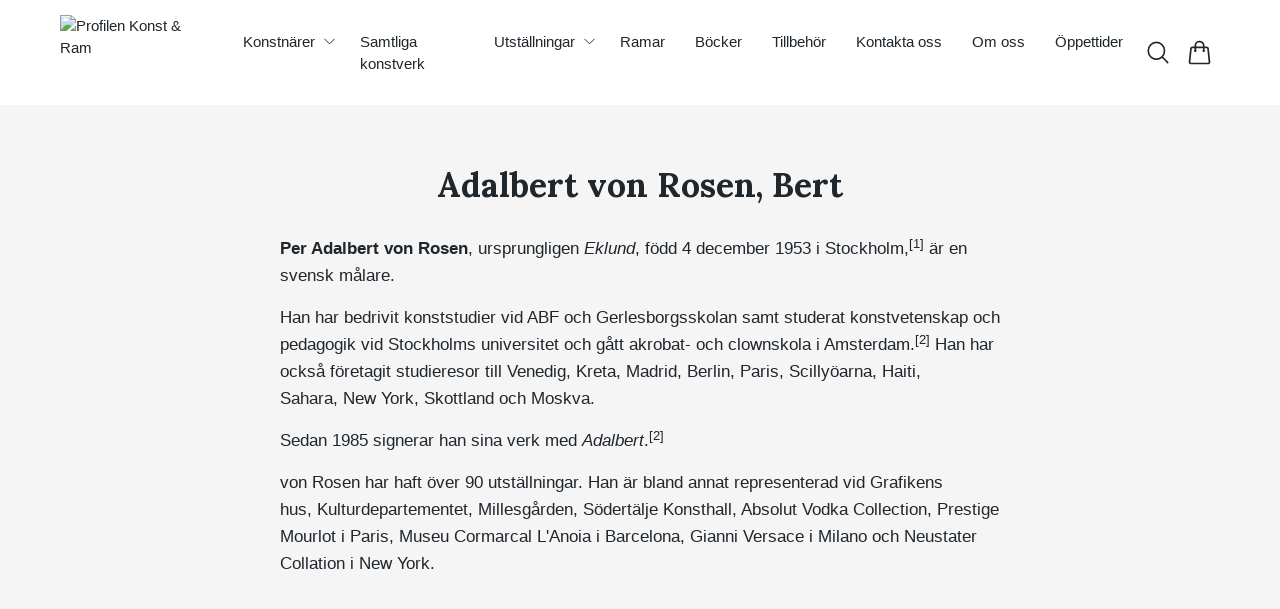

--- FILE ---
content_type: text/html; charset=utf-8
request_url: https://profilenkonst.se/20-konstnarer/adalbert-von-rosen-bert
body_size: 21213
content:
<!DOCTYPE html>
<html lang="sv">
<head><meta property="ix:host" content="cdn.quickbutik.com/images"><title>Adalbert von Rosen, Bert - Konstnärer - Profilen Konst &amp; Ram</title>
<meta charset="utf-8">
<meta name="author" content="Quickbutik">
<meta name="description" content="Adalbert von Rosen, Bert - Konstnärer - Profilen Konst &amp; Ram">
<meta property="og:description" content="Adalbert von Rosen, Bert - Konstnärer - Profilen Konst &amp; Ram">
<meta property="og:title" content="Adalbert von Rosen, Bert - Konstnärer - Profilen Konst &amp; Ram">
<meta property="og:url" content="https://profilenkonst.se/20-konstnarer/adalbert-von-rosen-bert">
<meta property="og:site_name" content="Profilen Konst &amp; Ram">
<meta property="og:type" content="website">
<meta property="og:image" content="">
<meta property="twitter:card" content="summary">
<meta property="twitter:title" content="Profilen Konst &amp; Ram">
<meta property="twitter:description" content="Adalbert von Rosen, Bert - Konstnärer - Profilen Konst &amp; Ram">
<meta property="twitter:image" content="">
<meta name="viewport" content="width=device-width, initial-scale=1, shrink-to-fit=no">
<link rel="canonical" href="https://profilenkonst.se/20-konstnarer/adalbert-von-rosen-bert">
<!-- Google Fonts --><link rel="preconnect" href="https://fonts.googleapis.com"><link rel="preconnect" href="https://fonts.gstatic.com" crossorigin><link rel="preload" href="https://fonts.googleapis.com/css?family=Lora:400,700&display=swap" as="style"><link href="https://fonts.googleapis.com/css?family=Lora:400,700&display=swap" rel="stylesheet" type="text/css" media="all"><!-- Preload images --><link rel="preload" as="image" href="https://cdn.quickbutik.com/images/7430J/templates/lejon/assets/logo.png?s=1260&auto=format&fit=clip&h=160&w=300">
<!-- Favicon --><link rel="icon" type="image/png" href="https://cdn.quickbutik.com/images/7430J/templates/lejon/assets/favicon.png?s=1260&auto=format">
<!-- Components --><script defer src="https://storage.quickbutik.com/templates/lejon/js/settings.js?1260"></script><script defer src="https://storage.quickbutik.com/templates/lejon/js/tailwind-styling.js?1260"></script><script src="https://storage.quickbutik.com/templates/lejon/js/appsOverrides.js?1260"></script><!-- Quickbutik -->
<script type="text/javascript">var qs_store_url = "https://profilenkonst.se";</script>
<script type="text/javascript">var qs_store_apps_data = {"location":"\/20-konstnarer\/adalbert-von-rosen-bert","products":"798,797","product_id":null,"category_id":"185","category_name":null,"fetch":"fetch","order":null,"search":null,"recentPurchaseId":null,"pagination":{"total_page_count":1,"current_page":1,"total_product_count":"2","previous_page":0,"next_page":null,"previous_page_url":null,"next_page_url":null,"current_url":"https:\/\/profilenkonst.se\/20-konstnarer\/adalbert-von-rosen-bert","has_more_pages":false,"pagination_activated":true,"sort":"s-sortcount_1"}}; var qs_store_apps = [];</script>
<script defer type="text/javascript" src="/assets/qb_essentials_alpine.js?v=20251006"></script><!-- Libraries --><script defer type="text/javascript" src="/assets/imgix.min.js?v=290323"></script><script defer src="https://storage.quickbutik.com/templates/lejon/js/swiper-bundle.min.js?1260"></script><script defer src="https://storage.quickbutik.com/templates/lejon/js/photoswipe-lightbox.umd.min.js?1260"></script><script defer src="https://storage.quickbutik.com/templates/lejon/js/photoswipe.umd.min.js?1260"></script><!-- Default parameters for Imgix --><script>document.addEventListener("DOMContentLoaded", () => { imgix.config.defaultParams = { auto: 'format' } })</script><!-- Scripts in head --><!-- Stylesheet --><style>[x-cloak]{display: none !important;}img[ix-sizes="auto"]{display:block;width:100%;}img[src=""],img[src="#"],img:not([src]){visibility: hidden;}</style>
<link rel="preload" href="https://storage.quickbutik.com/templates/lejon/css/swiper-bundle.min.css?1260" as="style" onload="this.onload=null;this.rel='stylesheet'">
<noscript><link rel="stylesheet" href="https://storage.quickbutik.com/templates/lejon/css/swiper-bundle.min.css?1260"></noscript>
<link rel="preload" href="https://storage.quickbutik.com/templates/lejon/css/photoswipe.css?1260" as="style" onload="this.onload=null;this.rel='stylesheet'">
<noscript><link rel="stylesheet" href="https://storage.quickbutik.com/templates/lejon/css/photoswipe.css?1260"></noscript>
<link type="text/css" rel="stylesheet" href="https://storage.quickbutik.com/stores/7430J/templates/lejon/css/theme.css?1260">
<script type="text/javascript" defer>document.addEventListener('DOMContentLoaded', () => {
    document.body.setAttribute('data-qb-page', 'list');
});</script><script type="text/javascript" defer>(function () {
  window.apps = window.apps ?? {};

  window.registerApp = function (app) {
    console.debug('registerApp', app);
    window.apps[app.identifier] = app;
  };

  document.addEventListener('DOMContentLoaded', () => {
    const page = document.body.dataset?.qbPage;
    const bodyFormData = new FormData();

    bodyFormData.set('location', window.location.pathname);
    bodyFormData.set(
      'products',
      [...document.querySelectorAll('[data-qb-selector="product-item"]')].map(
        (product) => product.dataset.productId
      )
    );
    bodyFormData.set(
      'category_id',
      document.querySelector('[data-qb-category-id]')?.dataset?.qbCategoryId || ''
    );
    bodyFormData.set(
      'product_id',
      ['product'].includes(page) && document.querySelector('[data-product-id]')?.dataset?.productId || ''
    );

    bodyFormData.set('variants', JSON.stringify(typeof qs_options !== 'undefined' ? qs_options : []))
    bodyFormData.set('fetch', 'fetch');
    bodyFormData.set('order', '');
    bodyFormData.set('search', '');
    bodyFormData.set('recentPurchaseId', '');

    fetch(qs_store_url + '/apps/fetch', {
      method: 'post',
      body: bodyFormData,
    })
      .then((res) => res.json())
      .then((data) => {
        console.debug('Fetch apps success', data);

        if (typeof Alpine === 'undefined') {
          document.addEventListener('alpine:init', () => {
            initApps(data);
          })
        } else {
          initApps(data);
        }
      })
      .catch((error) => {
        console.debug('Fetch apps error', error);
      });
  });

  function initApps(appData) {
    const page = document.querySelector('[data-qb-page]')?.dataset?.qbPage;

    console.debug('initApps', appData, page, window.apps);

    if (page) {
      Object.keys(window.apps).forEach((appIdentifier) => {
        if (window.apps[appIdentifier].pages.includes(page)) {
          let appOverrides = window?.appsOverrides?.[appIdentifier];

          if (appOverrides) {
            window.apps[appIdentifier] = merge(
              window.apps[appIdentifier],
              appOverrides
            );
          }

          window.apps[appIdentifier].onMount({ appData, page });
        }
      });
    }
  }

  function isObject(obj) {
    return obj !== null && typeof obj === 'object';
  }

  function merge(target, source) {
    if (!isObject(target) || !isObject(source)) {
      throw new Error('Both target and source must be objects.');
    }

    for (const key in source) {
      if (source.hasOwnProperty(key)) {
        const targetValue = target[key];
        const sourceValue = source[key];

        if (isObject(sourceValue) && isObject(targetValue)) {
          target[key] = merge(targetValue, sourceValue);
        } else {
          target[key] = sourceValue;
        }
      }
    }

    return target;
  }
})();
</script><link rel="stylesheet" href="https://storage.quickbutik.com/stores/7430J/templates/lejon/css/tailwind.css?1260" /></head>
<body class="antialiased bg-body text-body font-body">
  <header
  data-qb-area="header" data-qb-element=""
  id="main-nav"
  x-data="{navMenuOpen: false}"
  @keydown.escape="navMenuOpen = false; $store.cart.hideCart(); $store.settings.hideSettings();"
  class="sticky top-0 z-50 bg-header shadow-default">
  
  <nav class="text-navbar">
    <div class="container py-2 sm:py-4 mx-auto">
      <div class="flex items-center justify-between relative min-h-20 md:h-20">

        <!-- Logo (left-aligned) -->
        <div class="flex grow items-center justify-start">
          <a data-qb-element="use_logo" href="https://profilenkonst.se" class="content-center transition-all duration-200">
            <img src="https://cdn.quickbutik.com/images/7430J/templates/lejon/assets/logo.png?s=1260&auto=format&fit=clip&h=160&w=400&dpr=2" alt="Profilen Konst &amp; Ram" class="transition-all duration-200 h-20 md:h-20 object-contain object-left pr-4 w-full md:max-w-[400px]">
          </a>
        </div>

        <!-- Logo (centered, absolute positioning) -->

        <!-- Smaller menu -->
        <div data-qb-element="desktop_nav_large" class="hidden lg:flex grow shrink items-center justify-end">
          <div class="overflow-y-auto">
            
          
            
            <ul
              x-data="{ navbarLevelsDepth: 2 }"
              class=" flex-wrap justify-end  grid grid-flow-col justify-stretch">
          
          
          
                  <li x-data="dropdown" @mouseover="open = navbarLevelsDepth >= 1 && true" @mouseleave="open = false" class="mx-2 group">
                    <div class="relative flex flex-auto justify-center items-center">
                      <a href="/20-konstnarer" id="menu-item-168"
                        class="flex justify-center py-2 px-2 transition ease-in-out hover-opacity active">
                        <span>Konstnärer</span>
                      </a>
                      <svg x-show="navbarLevelsDepth >= 1"  xmlns="http://www.w3.org/2000/svg" fill="none" viewBox="0 0 24 24"
                          stroke-width="1.5" stroke="currentColor"
                          class="w-4 h-4 cursor-pointer transform rotate-90 " :class="{'rotate-0' : open}">
                          <path stroke-linecap="round" stroke-linejoin="round" d="M8.25 4.5l7.5 7.5-7.5 7.5"></path>
                      </svg>
                    </div>
          
                    <!-- First drop down -->
                    <ul x-cloak
                      x-show="open"
                      "
                      x-transition:enter='transition ease-out transform'
                      x-transition:enter-start='opacity-0 -translate-y-4'
                      x-transition:enter-end='opacity-100 translate-y-0'
                      x-transition:leave='transition ease-in transform'
                      x-transition:leave-start='opacity-100 translate-y-0'
                      x-transition:leave-end='opacity-0 -translate-y-4'
                      class="absolute z-50 w-full max-w-xs px-6 py-2 bg-body text-body shadow-default rounded-none" aria-labelledby="menu-item-168">
          
          
                          <li><a href="/20-konstnarer/adalbert-von-rosen-bert" class="block py-3 transition ease-in-out hover-opacity active">Adalbert von Rosen, Bert</a></li>
          
          
          
                          <li><a href="/20-konstnarer/bo-ake-adamsson" class="block py-3 transition ease-in-out hover-opacity ">Adamsson, Bo Åke</a></li>
          
          
          
                          <li><a href="/20-konstnarer/carolina-af-ugglas" class="block py-3 transition ease-in-out hover-opacity ">Af Ugglas, Caroline</a></li>
          
          
          
                          <li><a href="/20-konstnarer/ahlinder-erik" class="block py-3 transition ease-in-out hover-opacity ">Ahlinder, Erik</a></li>
          
          
          
                          <li><a href="/20-konstnarer/ajkunic-smail" class="block py-3 transition ease-in-out hover-opacity ">Ajkunic, Smail</a></li>
          
          
          
                          <li><a href="/20-konstnarer/allgulander-joakim" class="block py-3 transition ease-in-out hover-opacity ">Allgulander, Joakim</a></li>
          
          
          
                          <li><a href="/20-konstnarer/marten-andersson" class="block py-3 transition ease-in-out hover-opacity ">Andersson, Mårten</a></li>
          
          
          
                          <li><a href="/20-konstnarer/bengt-anefall" class="block py-3 transition ease-in-out hover-opacity ">Anefall, Bengt</a></li>
          
          
          
                          <li><a href="/20-konstnarer/carl-anton" class="block py-3 transition ease-in-out hover-opacity ">Anton, Carl</a></li>
          
          
          
                          <li><a href="/20-konstnarer/alm-nick" class="block py-3 transition ease-in-out hover-opacity ">Alm, Nick</a></li>
          
          
          
                          <li><a href="/20-konstnarer/lennart-aschenbrenner" class="block py-3 transition ease-in-out hover-opacity ">Aschenbrenner, Lennart</a></li>
          
          
          
                          <li><a href="/20-konstnarer/bjorn-aurebekk" class="block py-3 transition ease-in-out hover-opacity ">Aurebekk, Björn</a></li>
          
          
          
                          <li><a href="/20-konstnarer/baranyai-andras" class="block py-3 transition ease-in-out hover-opacity ">Baranyai, András</a></li>
          
          
          
                          <li><a href="/20-konstnarer/josep-baques" class="block py-3 transition ease-in-out hover-opacity ">Baques, Josep</a></li>
          
          
          
                          <li><a href="/20-konstnarer/hans-belin" class="block py-3 transition ease-in-out hover-opacity ">Belin, Hans</a></li>
          
          
          
                          <li><a href="/20-konstnarer/marion-belin" class="block py-3 transition ease-in-out hover-opacity ">Belin, Marion</a></li>
          
          
          
                          <li><a href="/20-konstnarer/belsky-eduard" class="block py-3 transition ease-in-out hover-opacity ">Belsky, Eduard</a></li>
          
          
          
                          <li><a href="/20-konstnarer/berck-vitz-alain" class="block py-3 transition ease-in-out hover-opacity ">Berck-Vitz, Alain</a></li>
          
          
          
                          <li><a href="/20-konstnarer/berggren-roxy" class="block py-3 transition ease-in-out hover-opacity ">Berggren, Roxy</a></li>
          
          
          
                          <li><a href="/20-konstnarer/bjorklundh-magnus" class="block py-3 transition ease-in-out hover-opacity ">Björklundh, Magnus</a></li>
          
          
          
                          <li><a href="/20-konstnarer/lisbeth-boholm" class="block py-3 transition ease-in-out hover-opacity ">Boholm, Lisbeth</a></li>
          
          
          
                          <li><a href="/20-konstnarer/bostrom-eva" class="block py-3 transition ease-in-out hover-opacity ">Boström, Eva</a></li>
          
          
          
                          <li><a href="/20-konstnarer/breig-ann-caroline" class="block py-3 transition ease-in-out hover-opacity ">Breig, Ann Caroline</a></li>
          
          
          
                          <li><a href="/20-konstnarer/briels-clemens" class="block py-3 transition ease-in-out hover-opacity ">Briels, Clemens</a></li>
          
          
          
                          <li><a href="/20-konstnarer/coignard-james" class="block py-3 transition ease-in-out hover-opacity ">Coignard, James</a></li>
          
          
          
                          <li><a href="/20-konstnarer/cyren-gunnar" class="block py-3 transition ease-in-out hover-opacity ">Cyrén, Gunnar</a></li>
          
          
          
                          <li><a href="/20-konstnarer/edsberg-soren" class="block py-3 transition ease-in-out hover-opacity ">Edsberg, Sören</a></li>
          
          
          
                          <li><a href="/20-konstnarer/marcus-eek" class="block py-3 transition ease-in-out hover-opacity ">Eek, Marcus</a></li>
          
          
          
                          <li><a href="/20-konstnarer/bengt-eklund" class="block py-3 transition ease-in-out hover-opacity ">Eklund, Bengt</a></li>
          
          
          
                          <li><a href="/20-konstnarer/ericsson-leif" class="block py-3 transition ease-in-out hover-opacity ">Ericsson, Leif</a></li>
          
          
          
                          <li><a href="/20-konstnarer/jesper-eriksson" class="block py-3 transition ease-in-out hover-opacity ">Eriksson, Jesper</a></li>
          
          
          
                          <li><a href="/20-konstnarer/fahlberg-anette" class="block py-3 transition ease-in-out hover-opacity ">Fahlberg, Anette</a></li>
          
          
          
                          <li><a href="/20-konstnarer/falksten-marie" class="block py-3 transition ease-in-out hover-opacity ">Falksten, Marie</a></li>
          
          
          
                          <li><a href="/20-konstnarer/jonas-freden" class="block py-3 transition ease-in-out hover-opacity ">Fredén, Jonas</a></li>
          
          
          
                          <li><a href="/20-konstnarer/frie-peter" class="block py-3 transition ease-in-out hover-opacity ">Frie, Peter</a></li>
          
          
          
                          <li><a href="/20-konstnarer/gaveauclaude" class="block py-3 transition ease-in-out hover-opacity ">Gaveau,Claude</a></li>
          
          
          
                          <li><a href="/20-konstnarer/genlid-helen" class="block py-3 transition ease-in-out hover-opacity ">Genlid, Helén</a></li>
          
          
          
                          <li><a href="/20-konstnarer/glemme-dagmar" class="block py-3 transition ease-in-out hover-opacity ">Glemme, Dagmar</a></li>
          
          
          
                          <li><a href="/20-konstnarer/peter-grondahl" class="block py-3 transition ease-in-out hover-opacity ">Gröndahl, Peter</a></li>
          
          
          
                          <li><a href="/20-konstnarer/hardaga-tarik" class="block py-3 transition ease-in-out hover-opacity ">Hardaga, Tarik</a></li>
          
          
          
                          <li><a href="/20-konstnarer/hans-hermansson" class="block py-3 transition ease-in-out hover-opacity ">Hermansson, Hans</a></li>
          
          
          
                          <li><a href="/20-konstnarer/sonja-hesslow" class="block py-3 transition ease-in-out hover-opacity ">Hesslow, Sonja</a></li>
          
          
          
                          <li><a href="/20-konstnarer/hillfon-curt" class="block py-3 transition ease-in-out hover-opacity ">Hillfon, Curt</a></li>
          
          
          
                          <li><a href="/20-konstnarer/hindsjo-carolina" class="block py-3 transition ease-in-out hover-opacity ">Hindsjö, Carolina</a></li>
          
          
          
                          <li><a href="/20-konstnarer/anders-hultman" class="block py-3 transition ease-in-out hover-opacity ">Hultman, Anders</a></li>
          
          
          
                          <li><a href="/20-konstnarer/hydman-vallien-ulrica" class="block py-3 transition ease-in-out hover-opacity ">Hydman-Vallien, Ulrica</a></li>
          
          
          
                          <li><a href="/20-konstnarer/mats-hadell" class="block py-3 transition ease-in-out hover-opacity ">Hådell, Mats</a></li>
          
          
          
                          <li><a href="/20-konstnarer/hafstrom-jan" class="block py-3 transition ease-in-out hover-opacity ">Håfström, Jan</a></li>
          
          
          
                          <li><a href="/20-konstnarer/hoglund-karl" class="block py-3 transition ease-in-out hover-opacity ">Höglund, Karl</a></li>
          
          
          
                          <li><a href="/20-konstnarer/igelstrom-staffan" class="block py-3 transition ease-in-out hover-opacity ">Igelström, Staffan</a></li>
          
          
          
                          <li><a href="/20-konstnarer/jarz-irene" class="block py-3 transition ease-in-out hover-opacity ">Jarz, Irene</a></li>
          
          
          
                          <li><a href="/20-konstnarer/jansson-elisabeth" class="block py-3 transition ease-in-out hover-opacity ">Jansson, Elisabeth</a></li>
          
          
          
                          <li><a href="/20-konstnarer/hjordis-j-becker" class="block py-3 transition ease-in-out hover-opacity ">J. Becker, Hjördis</a></li>
          
          
          
                          <li><a href="/20-konstnarer/nils-erik-johansson" class="block py-3 transition ease-in-out hover-opacity ">Johansson, Nils E</a></li>
          
          
          
                          <li><a href="/20-konstnarer/johansson-richard" class="block py-3 transition ease-in-out hover-opacity ">Johansson, Richard</a></li>
          
          
          
                          <li><a href="/20-konstnarer/johansson-stenberg-anna" class="block py-3 transition ease-in-out hover-opacity ">Johansson-Stenberg, Anna</a></li>
          
          
          
                          <li><a href="/20-konstnarer/kandler-mimmi" class="block py-3 transition ease-in-out hover-opacity ">Kandler, Mimmi</a></li>
          
          
          
                          <li><a href="/20-konstnarer/igge-karlsson" class="block py-3 transition ease-in-out hover-opacity ">Karlsson, Igge</a></li>
          
          
          
                          <li><a href="/20-konstnarer/kihlman-mikael" class="block py-3 transition ease-in-out hover-opacity ">Kihlman, Mikael</a></li>
          
          
          
                          <li><a href="/20-konstnarer/ingalena-klenell" class="block py-3 transition ease-in-out hover-opacity ">Klenell, Ingalena</a></li>
          
          
          
                          <li><a href="/20-konstnarer/koivikko-pentti" class="block py-3 transition ease-in-out hover-opacity ">Koivikko, Pentti</a></li>
          
          
          
                          <li><a href="/20-konstnarer/kotliarova-tatiana" class="block py-3 transition ease-in-out hover-opacity ">Kotliarova, Tatiana</a></li>
          
          
          
                          <li><a href="/20-konstnarer/kraft-brandy" class="block py-3 transition ease-in-out hover-opacity ">Kraft, Brandy</a></li>
          
          
          
                          <li><a href="/20-konstnarer/krestesen-bjorn" class="block py-3 transition ease-in-out hover-opacity ">Krestesen, Björn</a></li>
          
          
          
                          <li><a href="/20-konstnarer/lang-marika" class="block py-3 transition ease-in-out hover-opacity ">Lang, Marika</a></li>
          
          
          
                          <li><a href="/20-konstnarer/bodil-lennartsson" class="block py-3 transition ease-in-out hover-opacity ">Lennartsson, Bodil</a></li>
          
          
          
                          <li><a href="/20-konstnarer/matilda-levonen" class="block py-3 transition ease-in-out hover-opacity ">Levonen, Matilda</a></li>
          
          
          
                          <li><a href="/20-konstnarer/leif-liljeblad" class="block py-3 transition ease-in-out hover-opacity ">Liljeblad, Leif</a></li>
          
          
          
                          <li><a href="/20-konstnarer/par-lindblad" class="block py-3 transition ease-in-out hover-opacity ">Lindblad, Pär</a></li>
          
          
          
                          <li><a href="/20-konstnarer/lena-linderholm" class="block py-3 transition ease-in-out hover-opacity ">Linderholm, Lena</a></li>
          
          
          
                          <li><a href="/20-konstnarer/sven-lindgardsz" class="block py-3 transition ease-in-out hover-opacity ">Lingardsz, Sven</a></li>
          
          
          
                          <li><a href="/20-konstnarer/jonas-lund" class="block py-3 transition ease-in-out hover-opacity ">Lund, Jonas</a></li>
          
          
          
                          <li><a href="/20-konstnarer/bo-e-lundqvist" class="block py-3 transition ease-in-out hover-opacity ">Lundqvist, Bo E</a></li>
          
          
          
                          <li><a href="/20-konstnarer/lonna-kjell" class="block py-3 transition ease-in-out hover-opacity ">Lönnå, Kjell</a></li>
          
          
          
                          <li><a href="/20-konstnarer/makander-ann" class="block py-3 transition ease-in-out hover-opacity ">Makander, Ann</a></li>
          
          
          
                          <li><a href="/20-konstnarer/metto-roger" class="block py-3 transition ease-in-out hover-opacity ">Metto, Roger</a></li>
          
          
          
                          <li><a href="/20-konstnarer/anders-moseholm" class="block py-3 transition ease-in-out hover-opacity ">Moseholm, Anders</a></li>
          
          
          
                          <li><a href="/20-konstnarer/mansson-gosta" class="block py-3 transition ease-in-out hover-opacity ">Månsson, Gösta</a></li>
          
          
          
                          <li><a href="/20-konstnarer/karl-martens" class="block py-3 transition ease-in-out hover-opacity ">Mårtens, Karl</a></li>
          
          
          
                          <li><a href="/20-konstnarer/naliwajko-jan" class="block py-3 transition ease-in-out hover-opacity ">Naliwajko, Jan</a></li>
          
          
          
                          <li><a href="/20-konstnarer/berit-norrbelius-lindberg" class="block py-3 transition ease-in-out hover-opacity ">Norrbelius Lindberg, Berit</a></li>
          
          
          
                          <li><a href="/20-konstnarer/nyberg-joran" class="block py-3 transition ease-in-out hover-opacity ">Nyberg, Jöran</a></li>
          
          
          
                          <li><a href="/20-konstnarer/olson-bill" class="block py-3 transition ease-in-out hover-opacity ">Olson, Bill</a></li>
          
          
          
                          <li><a href="/20-konstnarer/olsson-kenth" class="block py-3 transition ease-in-out hover-opacity ">Olsson, Kenth</a></li>
          
          
          
                          <li><a href="/20-konstnarer/anders-palmer" class="block py-3 transition ease-in-out hover-opacity ">Palmér, Anders</a></li>
          
          
          
                          <li><a href="/20-konstnarer/sirje-papp" class="block py-3 transition ease-in-out hover-opacity ">Papp, Sirje</a></li>
          
          
          
                          <li><a href="/20-konstnarer/pehrson-karl-axel" class="block py-3 transition ease-in-out hover-opacity ">Pehrson, Karl Axel</a></li>
          
          
          
                          <li><a href="/20-konstnarer/parni-ilkka" class="block py-3 transition ease-in-out hover-opacity ">Pärni, Ilkka</a></li>
          
          
          
                          <li><a href="/20-konstnarer/qvarsebo-michael" class="block py-3 transition ease-in-out hover-opacity ">Qvarsebo, Michael</a></li>
          
          
          
                          <li><a href="/20-konstnarer/rantanen-ulla" class="block py-3 transition ease-in-out hover-opacity ">Rantanen, Ulla</a></li>
          
          
          
                          <li><a href="/20-konstnarer/rogberg-annamaria" class="block py-3 transition ease-in-out hover-opacity ">Rogberg, AnnaMaria</a></li>
          
          
          
                          <li><a href="/20-konstnarer/gustav-rudberg" class="block py-3 transition ease-in-out hover-opacity ">Rudberg, Gustav</a></li>
          
          
          
                          <li><a href="/20-konstnarer/rydstern-mats" class="block py-3 transition ease-in-out hover-opacity ">Rydstern, Mats</a></li>
          
          
          
                          <li><a href="/20-konstnarer/samor-lennart" class="block py-3 transition ease-in-out hover-opacity ">Samor, Lennart</a></li>
          
          
          
                          <li><a href="/20-konstnarer/lennart-sand" class="block py-3 transition ease-in-out hover-opacity ">Sand, Lennart</a></li>
          
          
          
                          <li><a href="/20-konstnarer/saving-edgar-mathias" class="block py-3 transition ease-in-out hover-opacity ">Saving, Edgar Mathias</a></li>
          
          
          
                          <li><a href="/20-konstnarer/olga-semenova" class="block py-3 transition ease-in-out hover-opacity ">Semenova, Olga</a></li>
          
          
          
                          <li><a href="/20-konstnarer/sjolin-lisbeth" class="block py-3 transition ease-in-out hover-opacity ">Sjölin, Lisbeth</a></li>
          
          
          
                          <li><a href="/20-konstnarer/sjoqvist-alexander" class="block py-3 transition ease-in-out hover-opacity ">Sjöqvist, Alexander</a></li>
          
          
          
                          <li><a href="/20-konstnarer/alain-soucasse" class="block py-3 transition ease-in-out hover-opacity ">Soucasse, Alain</a></li>
          
          
          
                          <li><a href="/20-konstnarer/stenman-annacarin" class="block py-3 transition ease-in-out hover-opacity ">Stenman, Annacarin</a></li>
          
          
          
                          <li><a href="/20-konstnarer/jan-stenmark" class="block py-3 transition ease-in-out hover-opacity ">Stenmark, Jan</a></li>
          
          
          
                          <li><a href="/20-konstnarer/ardy-struwer" class="block py-3 transition ease-in-out hover-opacity ">Strüwer, Ardy</a></li>
          
          
          
                          <li><a href="/20-konstnarer/kjell-sundberg" class="block py-3 transition ease-in-out hover-opacity ">Sundberg, Kjell</a></li>
          
          
          
                          <li><a href="/20-konstnarer/sunol-alvar" class="block py-3 transition ease-in-out hover-opacity ">Sunol, Alvar</a></li>
          
          
          
                          <li><a href="/20-konstnarer/soderberg-mona" class="block py-3 transition ease-in-out hover-opacity ">Söderberg, Mona</a></li>
          
          
          
                          <li><a href="/20-konstnarer/soderstrom-saida" class="block py-3 transition ease-in-out hover-opacity ">Söderström, Saida</a></li>
          
          
          
                          <li><a href="/20-konstnarer/taipaleenmaki-jussi" class="block py-3 transition ease-in-out hover-opacity ">Taipaleenmäki, Jussi</a></li>
          
          
          
                          <li><a href="/20-konstnarer/wen-tang" class="block py-3 transition ease-in-out hover-opacity ">Tang, Wen</a></li>
          
          
          
                          <li><a href="/20-konstnarer/taube-astri-bergman" class="block py-3 transition ease-in-out hover-opacity ">Taube, Astri Bergman</a></li>
          
          
          
                          <li><a href="/20-konstnarer/thoen-petter" class="block py-3 transition ease-in-out hover-opacity ">Thoen, Petter</a></li>
          
          
          
                          <li><a href="/20-konstnarer/thomasson-anders" class="block py-3 transition ease-in-out hover-opacity ">Thomasson, Anders</a></li>
          
          
          
                          <li><a href="/20-konstnarer/johan-thunberg" class="block py-3 transition ease-in-out hover-opacity ">Thunberg, Johan</a></li>
          
          
          
                          <li><a href="/20-konstnarer/tjorneryd-hans" class="block py-3 transition ease-in-out hover-opacity ">Tjörneryd, Hans</a></li>
          
          
          
                          <li><a href="/20-konstnarer/laggar-jan-tigerstrand" class="block py-3 transition ease-in-out hover-opacity ">Tigerstrand, Laggar Jan</a></li>
          
          
          
                          <li><a href="/20-konstnarer/tollin-marten" class="block py-3 transition ease-in-out hover-opacity ">Tollin, Mårten</a></li>
          
          
          
                          <li><a href="/20-konstnarer/lars-tunebo" class="block py-3 transition ease-in-out hover-opacity ">Tunebo, Lars</a></li>
          
          
          
                          <li><a href="/20-konstnarer/esa-toivonen" class="block py-3 transition ease-in-out hover-opacity ">Toivonen, Esa</a></li>
          
          
          
                          <li><a href="/20-konstnarer/roberto-torregiani" class="block py-3 transition ease-in-out hover-opacity ">Torregiani, Roberto</a></li>
          
          
          
                          <li><a href="/20-konstnarer/rune-tornemo" class="block py-3 transition ease-in-out hover-opacity ">Törnemo, Rune</a></li>
          
          
          
                          <li><a href="/20-konstnarer/uhlmann-else" class="block py-3 transition ease-in-out hover-opacity ">Uhlmann, Else</a></li>
          
          
          
                          <li><a href="/20-konstnarer/henry-unger" class="block py-3 transition ease-in-out hover-opacity ">Unger, Henry</a></li>
          
          
          
                          <li><a href="/20-konstnarer/manuela-vintilescu-maria" class="block py-3 transition ease-in-out hover-opacity ">Manuela Vintilescu, Maria</a></li>
          
          
          
                          <li><a href="/20-konstnarer/vallien-bertil" class="block py-3 transition ease-in-out hover-opacity ">Vallien, Bertil</a></li>
          
          
          
                          <li><a href="/20-konstnarer/gunnar-von-gegerfelt" class="block py-3 transition ease-in-out hover-opacity ">Von Gegerfelt, Gunnar</a></li>
          
          
          
                          <li><a href="/20-konstnarer/jutta-votteler" class="block py-3 transition ease-in-out hover-opacity ">Votteler, Jutta</a></li>
          
          
          
                          <li><a href="/20-konstnarer/kent-wahlbeck" class="block py-3 transition ease-in-out hover-opacity ">Wahlbeck, Kent</a></li>
          
          
          
                          <li><a href="/20-konstnarer/weerakkody-malsha" class="block py-3 transition ease-in-out hover-opacity ">Weerakkody, Malsha</a></li>
          
          
          
                          <li><a href="/20-konstnarer/bernt-wernstrom" class="block py-3 transition ease-in-out hover-opacity ">Wennström, Berndt</a></li>
          
          
          
                          <li><a href="/20-konstnarer/birthe-wesselhoft" class="block py-3 transition ease-in-out hover-opacity ">Wesselhöft, Birthe</a></li>
          
          
          
                          <li><a href="/20-konstnarer/wesstrom-pernilla" class="block py-3 transition ease-in-out hover-opacity ">Wesström, Pernilla</a></li>
          
          
          
                          <li><a href="/20-konstnarer/angelica-wiik" class="block py-3 transition ease-in-out hover-opacity ">Wiik, Angelica</a></li>
          
          
          
                          <li><a href="/20-konstnarer/wikstrom-malin" class="block py-3 transition ease-in-out hover-opacity ">Wikström, Malin</a></li>
          
          
          
                          <li><a href="/20-konstnarer/asa-wangelin" class="block py-3 transition ease-in-out hover-opacity ">Wängelin, Åsa</a></li>
          
          
          
                          <li><a href="/20-konstnarer/zausnig-daniel" class="block py-3 transition ease-in-out hover-opacity ">Zausnig, Daniel</a></li>
          
          
          
                          <li><a href="/20-konstnarer/zettervall-eva" class="block py-3 transition ease-in-out hover-opacity ">Zettervall, Eva</a></li>
          
          
          
                          <li><a href="/20-konstnarer/zoladz-stanislaw" class="block py-3 transition ease-in-out hover-opacity ">Zoladz, Stanislaw</a></li>
          
          
          
                          <li><a href="/20-konstnarer/aberg-harri" class="block py-3 transition ease-in-out hover-opacity ">Åberg, Harri</a></li>
          
          
          
                          <li><a href="/20-konstnarer/akerman-mats" class="block py-3 transition ease-in-out hover-opacity ">Åkerman, Mats</a></li>
          
          
          
                          <li><a href="/20-konstnarer/amalia-arfelt" class="block py-3 transition ease-in-out hover-opacity ">Årfelt, Amalia</a></li>
          
          
          
                          <li><a href="/20-konstnarer/olander-rickard" class="block py-3 transition ease-in-out hover-opacity ">Ölander, Rickard</a></li>
          
          
          
                          <li><a href="/20-konstnarer/malin-ostlund" class="block py-3 transition ease-in-out hover-opacity ">Östlund, Malin</a></li>
          
                    </ul>
                  </li>
          
          
                  <li class="mx-2">
                    <a href="/samtliga-konstverk" class="flex flex-auto justify-center py-2 px-2 transition ease-in-out hover-opacity "
                      title="Samtliga konstverk">
                      <span>Samtliga konstverk</span>
                    </a>
                  </li>
          
          
          
          
                  <li x-data="dropdown" @mouseover="open = navbarLevelsDepth >= 1 && true" @mouseleave="open = false" class="mx-2 group">
                    <div class="relative flex flex-auto justify-center items-center">
                      <a href="/sidor/utstallningar" id="menu-item-125"
                        class="flex justify-center py-2 px-2 transition ease-in-out hover-opacity ">
                        <span>Utställningar</span>
                      </a>
                      <svg x-show="navbarLevelsDepth >= 1"  xmlns="http://www.w3.org/2000/svg" fill="none" viewBox="0 0 24 24"
                          stroke-width="1.5" stroke="currentColor"
                          class="w-4 h-4 cursor-pointer transform rotate-90 " :class="{'rotate-0' : open}">
                          <path stroke-linecap="round" stroke-linejoin="round" d="M8.25 4.5l7.5 7.5-7.5 7.5"></path>
                      </svg>
                    </div>
          
                    <!-- First drop down -->
                    <ul x-cloak
                      x-show="open"
                      "
                      x-transition:enter='transition ease-out transform'
                      x-transition:enter-start='opacity-0 -translate-y-4'
                      x-transition:enter-end='opacity-100 translate-y-0'
                      x-transition:leave='transition ease-in transform'
                      x-transition:leave-start='opacity-100 translate-y-0'
                      x-transition:leave-end='opacity-0 -translate-y-4'
                      class="absolute z-50 w-full max-w-xs px-6 py-2 bg-body text-body shadow-default rounded-none" aria-labelledby="menu-item-125">
          
          
                          <li><a href="/sidor/pagaende-utstallning" class="block py-3 transition ease-in-out hover-opacity ">Pågående utställning</a></li>
          
          
          
                          <li><a href="/sidor/kommande-utstallningar" class="block py-3 transition ease-in-out hover-opacity ">Kommande utställningar</a></li>
          
          
          
                          <li><a href="/sidor/tidigare-utstallningar" class="block py-3 transition ease-in-out hover-opacity ">Tidigare utställningar</a></li>
          
                    </ul>
                  </li>
          
          
                  <li class="mx-2">
                    <a href="/ramar" class="flex flex-auto justify-center py-2 px-2 transition ease-in-out hover-opacity "
                      title="Ramar">
                      <span>Ramar</span>
                    </a>
                  </li>
          
          
          
                  <li class="mx-2">
                    <a href="/bocker" class="flex flex-auto justify-center py-2 px-2 transition ease-in-out hover-opacity "
                      title="Böcker">
                      <span>Böcker</span>
                    </a>
                  </li>
          
          
          
                  <li class="mx-2">
                    <a href="/tillbehor" class="flex flex-auto justify-center py-2 px-2 transition ease-in-out hover-opacity "
                      title="Tillbehör">
                      <span>Tillbehör</span>
                    </a>
                  </li>
          
          
          
                  <li class="mx-2">
                    <a href="/contact" class="flex flex-auto justify-center py-2 px-2 transition ease-in-out hover-opacity "
                      title="Kontakta oss">
                      <span>Kontakta oss</span>
                    </a>
                  </li>
          
          
          
                  <li class="mx-2">
                    <a href="/sidor/om-oss" class="flex flex-auto justify-center py-2 px-2 transition ease-in-out hover-opacity "
                      title="Om oss">
                      <span>Om oss</span>
                    </a>
                  </li>
          
          
          
                  <li class="mx-2">
                    <a href="/sidor/oppettider" class="flex flex-auto justify-center py-2 px-2 transition ease-in-out hover-opacity "
                      title="Öppettider">
                      <span>Öppettider</span>
                    </a>
                  </li>
          
          
            
            </ul>
          </div>
        </div>

        <div class="flex flex-none items-center justify-end">
          
          <!-- Search -->
          <button data-qb-element="show_search" @click="$store.search.showSearch(); $nextTick(() => document.getElementById('searchInput').focus());"
            aria-label="Sök" class="px-2 hover:text-primary transition duration-200 focus:outline-none">
            <svg xmlns="http://www.w3.org/2000/svg" fill="none" viewBox="0 0 24 24" stroke-width="1.5" stroke="currentColor" class="w-5 h-5 sm:w-7 sm:h-7">
              <path stroke-linecap="round" stroke-linejoin="round" d="M21 21l-5.197-5.197m0 0A7.5 7.5 0 105.196 5.196a7.5 7.5 0 0010.607 10.607z" />
            </svg>
          </button>

          <!-- Login -->

          <!-- Wishlist -->

          <!-- Settings -->
          
          <button @click="$store.settings.showSettings()" aria-label="Inställningar"
            class="hidden lg:block px-2 hover:text-primary transition duration-200 focus:outline-none"
            style="display:none">
            <svg xmlns="http://www.w3.org/2000/svg" fill="none" viewBox="0 0 24 24" stroke-width="1.5" stroke="currentColor" class="w-5 h-5 sm:w-7 sm:h-7">
              <path stroke-linecap="round" stroke-linejoin="round" d="M9.594 3.94c.09-.542.56-.94 1.11-.94h2.593c.55 0 1.02.398 1.11.94l.213 1.281c.063.374.313.686.645.87.074.04.147.083.22.127.324.196.72.257 1.075.124l1.217-.456a1.125 1.125 0 011.37.49l1.296 2.247a1.125 1.125 0 01-.26 1.431l-1.003.827c-.293.24-.438.613-.431.992a6.759 6.759 0 010 .255c-.007.378.138.75.43.99l1.005.828c.424.35.534.954.26 1.43l-1.298 2.247a1.125 1.125 0 01-1.369.491l-1.217-.456c-.355-.133-.75-.072-1.076.124a6.57 6.57 0 01-.22.128c-.331.183-.581.495-.644.869l-.213 1.28c-.09.543-.56.941-1.11.941h-2.594c-.55 0-1.02-.398-1.11-.94l-.213-1.281c-.062-.374-.312-.686-.644-.87a6.52 6.52 0 01-.22-.127c-.325-.196-.72-.257-1.076-.124l-1.217.456a1.125 1.125 0 01-1.369-.49l-1.297-2.247a1.125 1.125 0 01.26-1.431l1.004-.827c.292-.24.437-.613.43-.992a6.932 6.932 0 010-.255c.007-.378-.138-.75-.43-.99l-1.004-.828a1.125 1.125 0 01-.26-1.43l1.297-2.247a1.125 1.125 0 011.37-.491l1.216.456c.356.133.751.072 1.076-.124.072-.044.146-.087.22-.128.332-.183.582-.495.644-.869l.214-1.281z" />
              <path stroke-linecap="round" stroke-linejoin="round" d="M15 12a3 3 0 11-6 0 3 3 0 016 0z" />
            </svg>
          </button>

          <!-- Cart -->
          <button @click="$store.cart.toggleCart()" aria-label="Varukorg"
            class="relative px-2 hover:text-primary transition duration-200 focus:outline-none">
            <svg xmlns="http://www.w3.org/2000/svg" fill="none" viewBox="0 0 24 24" stroke-width="1.5" stroke="currentColor" class="w-5 h-5 sm:w-7 sm:h-7">
              <path stroke-linecap="round" stroke-linejoin="round" d="M15.75 10.5V6a3.75 3.75 0 10-7.5 0v4.5m11.356-1.993l1.263 12c.07.665-.45 1.243-1.119 1.243H4.25a1.125 1.125 0 01-1.12-1.243l1.264-12A1.125 1.125 0 015.513 7.5h12.974c.576 0 1.059.435 1.119 1.007zM8.625 10.5a.375.375 0 11-.75 0 .375.375 0 01.75 0zm7.5 0a.375.375 0 11-.75 0 .375.375 0 01.75 0z"></path>
            </svg>

            <!-- Cart bubble -->
            <template x-if="$store.cart.totalQuantity > 0">
              <span x-text="$store.cart.totalQuantity" class="cart-bubble absolute flex items-center justify-center -top-2.5 lg:-top-1.5 -right-0.5 h-6 w-6 border-2 border-header bg-primary text-white font-bold text-xs rounded-full"></span>
            </template>

          </button>

          <!-- Mobile menu button -->
          <div class="flex justify-items-start -mr-2 lg:hidden">
            <button @click="navMenuOpen = !navMenuOpen" aria-label="Menu"
              class="navbar-burger py-3 px-2 sm:px-4 hover-opacity transition duration-200 focus:outline-none">
              <svg viewBox="0 0 24 24" fill="none" xmlns="http://www.w3.org/2000/svg" class="w-5 h-5 sm:w-7 sm:h-7">
                <path fill-rule="evenodd" clip-rule="evenodd" d="M3.5 7C3.22386 7 3 6.77614 3 6.5C3 6.22386 3.22386 6 3.5 6H20.5C20.7761 6 21 6.22386 21 6.5C21 6.77614 20.7761 7 20.5 7H3.5ZM3.5 12C3.22386 12 3 11.7761 3 11.5C3 11.2239 3.22386 11 3.5 11H20.5C20.7761 11 21 11.2239 21 11.5C21 11.7761 20.7761 12 20.5 12H3.5ZM3 16.5C3 16.7761 3.22386 17 3.5 17H20.5C20.7761 17 21 16.7761 21 16.5C21 16.2239 20.7761 16 20.5 16H3.5C3.22386 16 3 16.2239 3 16.5Z" fill="currentColor"></path>
              </svg>
            </button>
          </div>

        </div>

      </div>
    </div>
  </nav>

  <!-- Larger menu -->

  <!-- Menu -->
  <div
    x-cloak
    @keydown.escape="navMenuOpen = false"
    x-show="navMenuOpen"
    class="navbar-menu fixed top-0 left-0 bottom-0 w-full sm:max-w-sm z-40">
    
    <!-- Overlay -->
    <div
      x-show='navMenuOpen'
      @click='navMenuOpen = false'
      x-transition:enter='transition ease-out duration-default transform'
      x-transition:enter-start='opacity-0'
      x-transition:enter-end='opacity-100'
      x-transition:leave='transition ease-in duration-default transform'
      x-transition:leave-start='opacity-100'
      x-transition:leave-end='opacity-0'
      class='fixed inset-0 transition-opacity bg-overlay bg-opacity-40'
      aria-hidden='true'
    ></div>
    
    <!-- Menu -->
    <nav
      x-show='navMenuOpen'
      @keydown.escape="navMenuOpen = false"
      class="relative flex flex-col h-full bg-body"
      x-transition:enter='transition ease-out duration-default transform'
      x-transition:enter-start='opacity-0 -translate-x-10 sm:-translate-x-10'
      x-transition:enter-end='opacity-100 translate-x-0'
      x-transition:leave='transition ease-in duration-default transform'
      x-transition:leave-start='opacity-100 translate-x-0'
      x-transition:leave-end='opacity-0 -translate-x-10 sm:-translate-x-10'
    >
      <div class="flex items-center justify-between mb-12 p-6">
  
        <!-- Logo -->
        <a class="items-center" href="https://profilenkonst.se">
          
          <img alt="Profilen Konst &amp; Ram" class="img-fluid img-logo object-contain object-left w-full h-20 pr-8"
            ix-src="https://cdn.quickbutik.com/images/7430J/templates/lejon/assets/logo.png?s=1260&auto=format">
        </a>
  
        <!-- Close button -->
        <button @click="navMenuOpen = false" class="inline-block navbar-close focus:outline-none" type="button"
          aria-label="Close">
          <svg xmlns="http://www.w3.org/2000/svg" fill="none" viewBox="0 0 24 24" stroke-width="1.5"
            stroke="currentColor" class="w-6 h-6">
            <path stroke-linecap="round" stroke-linejoin="round" d="M6 18L18 6M6 6l12 12"></path>
          </svg></button>
      </div>
  
      <!-- Menu -->
      <div class="px-6 overflow-y-auto">
        
          <ul>
            
  
              <li x-data="{expanded:false}" class="active">
                <div class="flex">
                  <a href="/20-konstnarer"
                    class="flex flex-1 py-3 font-bold hover:text-gray-900 active">
                    <span id="navMenuItem168">Konstnärer</span>
                  </a>
                  <div class="flex h-full flex-col py-3">
                    <svg @click="expanded = !expanded" xmlns="http://www.w3.org/2000/svg" fill="none" viewBox="0 0 24 24" stroke-width="1.5"
                      stroke="currentColor" class="w-6 h-6 cursor-pointer transform duration-default" :class="{'rotate-90' : expanded}">
                      <path stroke-linecap="round" stroke-linejoin="round" d="M8.25 4.5l7.5 7.5-7.5 7.5"></path>
                    </svg>
                  </div>
                </div>
                <ul x-show="expanded"
                  x-transition:enter='transition ease-out duration-default transform'
                  x-transition:enter-start='opacity-0 -translate-y-4'
                  x-transition:enter-end='opacity-100 translate-y-0'
                  x-transition:leave='transition ease-in duration-default transform'
                  x-transition:leave-start='opacity-100 translate-y-0'
                  x-transition:leave-end='opacity-0 -translate-y-4'
                  class="pl-4" aria-labelledby="navMenuItem168">
  
  
                    <li><a href="/20-konstnarer/adalbert-von-rosen-bert" class="block py-3 active">Adalbert von Rosen, Bert</a></li>
  
  
  
                    <li><a href="/20-konstnarer/bo-ake-adamsson" class="block py-3 ">Adamsson, Bo Åke</a></li>
  
  
  
                    <li><a href="/20-konstnarer/carolina-af-ugglas" class="block py-3 ">Af Ugglas, Caroline</a></li>
  
  
  
                    <li><a href="/20-konstnarer/ahlinder-erik" class="block py-3 ">Ahlinder, Erik</a></li>
  
  
  
                    <li><a href="/20-konstnarer/ajkunic-smail" class="block py-3 ">Ajkunic, Smail</a></li>
  
  
  
                    <li><a href="/20-konstnarer/allgulander-joakim" class="block py-3 ">Allgulander, Joakim</a></li>
  
  
  
                    <li><a href="/20-konstnarer/marten-andersson" class="block py-3 ">Andersson, Mårten</a></li>
  
  
  
                    <li><a href="/20-konstnarer/bengt-anefall" class="block py-3 ">Anefall, Bengt</a></li>
  
  
  
                    <li><a href="/20-konstnarer/carl-anton" class="block py-3 ">Anton, Carl</a></li>
  
  
  
                    <li><a href="/20-konstnarer/alm-nick" class="block py-3 ">Alm, Nick</a></li>
  
  
  
                    <li><a href="/20-konstnarer/lennart-aschenbrenner" class="block py-3 ">Aschenbrenner, Lennart</a></li>
  
  
  
                    <li><a href="/20-konstnarer/bjorn-aurebekk" class="block py-3 ">Aurebekk, Björn</a></li>
  
  
  
                    <li><a href="/20-konstnarer/baranyai-andras" class="block py-3 ">Baranyai, András</a></li>
  
  
  
                    <li><a href="/20-konstnarer/josep-baques" class="block py-3 ">Baques, Josep</a></li>
  
  
  
                    <li><a href="/20-konstnarer/hans-belin" class="block py-3 ">Belin, Hans</a></li>
  
  
  
                    <li><a href="/20-konstnarer/marion-belin" class="block py-3 ">Belin, Marion</a></li>
  
  
  
                    <li><a href="/20-konstnarer/belsky-eduard" class="block py-3 ">Belsky, Eduard</a></li>
  
  
  
                    <li><a href="/20-konstnarer/berck-vitz-alain" class="block py-3 ">Berck-Vitz, Alain</a></li>
  
  
  
                    <li><a href="/20-konstnarer/berggren-roxy" class="block py-3 ">Berggren, Roxy</a></li>
  
  
  
                    <li><a href="/20-konstnarer/bjorklundh-magnus" class="block py-3 ">Björklundh, Magnus</a></li>
  
  
  
                    <li><a href="/20-konstnarer/lisbeth-boholm" class="block py-3 ">Boholm, Lisbeth</a></li>
  
  
  
                    <li><a href="/20-konstnarer/bostrom-eva" class="block py-3 ">Boström, Eva</a></li>
  
  
  
                    <li><a href="/20-konstnarer/breig-ann-caroline" class="block py-3 ">Breig, Ann Caroline</a></li>
  
  
  
                    <li><a href="/20-konstnarer/briels-clemens" class="block py-3 ">Briels, Clemens</a></li>
  
  
  
                    <li><a href="/20-konstnarer/coignard-james" class="block py-3 ">Coignard, James</a></li>
  
  
  
                    <li><a href="/20-konstnarer/cyren-gunnar" class="block py-3 ">Cyrén, Gunnar</a></li>
  
  
  
                    <li><a href="/20-konstnarer/edsberg-soren" class="block py-3 ">Edsberg, Sören</a></li>
  
  
  
                    <li><a href="/20-konstnarer/marcus-eek" class="block py-3 ">Eek, Marcus</a></li>
  
  
  
                    <li><a href="/20-konstnarer/bengt-eklund" class="block py-3 ">Eklund, Bengt</a></li>
  
  
  
                    <li><a href="/20-konstnarer/ericsson-leif" class="block py-3 ">Ericsson, Leif</a></li>
  
  
  
                    <li><a href="/20-konstnarer/jesper-eriksson" class="block py-3 ">Eriksson, Jesper</a></li>
  
  
  
                    <li><a href="/20-konstnarer/fahlberg-anette" class="block py-3 ">Fahlberg, Anette</a></li>
  
  
  
                    <li><a href="/20-konstnarer/falksten-marie" class="block py-3 ">Falksten, Marie</a></li>
  
  
  
                    <li><a href="/20-konstnarer/jonas-freden" class="block py-3 ">Fredén, Jonas</a></li>
  
  
  
                    <li><a href="/20-konstnarer/frie-peter" class="block py-3 ">Frie, Peter</a></li>
  
  
  
                    <li><a href="/20-konstnarer/gaveauclaude" class="block py-3 ">Gaveau,Claude</a></li>
  
  
  
                    <li><a href="/20-konstnarer/genlid-helen" class="block py-3 ">Genlid, Helén</a></li>
  
  
  
                    <li><a href="/20-konstnarer/glemme-dagmar" class="block py-3 ">Glemme, Dagmar</a></li>
  
  
  
                    <li><a href="/20-konstnarer/peter-grondahl" class="block py-3 ">Gröndahl, Peter</a></li>
  
  
  
                    <li><a href="/20-konstnarer/hardaga-tarik" class="block py-3 ">Hardaga, Tarik</a></li>
  
  
  
                    <li><a href="/20-konstnarer/hans-hermansson" class="block py-3 ">Hermansson, Hans</a></li>
  
  
  
                    <li><a href="/20-konstnarer/sonja-hesslow" class="block py-3 ">Hesslow, Sonja</a></li>
  
  
  
                    <li><a href="/20-konstnarer/hillfon-curt" class="block py-3 ">Hillfon, Curt</a></li>
  
  
  
                    <li><a href="/20-konstnarer/hindsjo-carolina" class="block py-3 ">Hindsjö, Carolina</a></li>
  
  
  
                    <li><a href="/20-konstnarer/anders-hultman" class="block py-3 ">Hultman, Anders</a></li>
  
  
  
                    <li><a href="/20-konstnarer/hydman-vallien-ulrica" class="block py-3 ">Hydman-Vallien, Ulrica</a></li>
  
  
  
                    <li><a href="/20-konstnarer/mats-hadell" class="block py-3 ">Hådell, Mats</a></li>
  
  
  
                    <li><a href="/20-konstnarer/hafstrom-jan" class="block py-3 ">Håfström, Jan</a></li>
  
  
  
                    <li><a href="/20-konstnarer/hoglund-karl" class="block py-3 ">Höglund, Karl</a></li>
  
  
  
                    <li><a href="/20-konstnarer/igelstrom-staffan" class="block py-3 ">Igelström, Staffan</a></li>
  
  
  
                    <li><a href="/20-konstnarer/jarz-irene" class="block py-3 ">Jarz, Irene</a></li>
  
  
  
                    <li><a href="/20-konstnarer/jansson-elisabeth" class="block py-3 ">Jansson, Elisabeth</a></li>
  
  
  
                    <li><a href="/20-konstnarer/hjordis-j-becker" class="block py-3 ">J. Becker, Hjördis</a></li>
  
  
  
                    <li><a href="/20-konstnarer/nils-erik-johansson" class="block py-3 ">Johansson, Nils E</a></li>
  
  
  
                    <li><a href="/20-konstnarer/johansson-richard" class="block py-3 ">Johansson, Richard</a></li>
  
  
  
                    <li><a href="/20-konstnarer/johansson-stenberg-anna" class="block py-3 ">Johansson-Stenberg, Anna</a></li>
  
  
  
                    <li><a href="/20-konstnarer/kandler-mimmi" class="block py-3 ">Kandler, Mimmi</a></li>
  
  
  
                    <li><a href="/20-konstnarer/igge-karlsson" class="block py-3 ">Karlsson, Igge</a></li>
  
  
  
                    <li><a href="/20-konstnarer/kihlman-mikael" class="block py-3 ">Kihlman, Mikael</a></li>
  
  
  
                    <li><a href="/20-konstnarer/ingalena-klenell" class="block py-3 ">Klenell, Ingalena</a></li>
  
  
  
                    <li><a href="/20-konstnarer/koivikko-pentti" class="block py-3 ">Koivikko, Pentti</a></li>
  
  
  
                    <li><a href="/20-konstnarer/kotliarova-tatiana" class="block py-3 ">Kotliarova, Tatiana</a></li>
  
  
  
                    <li><a href="/20-konstnarer/kraft-brandy" class="block py-3 ">Kraft, Brandy</a></li>
  
  
  
                    <li><a href="/20-konstnarer/krestesen-bjorn" class="block py-3 ">Krestesen, Björn</a></li>
  
  
  
                    <li><a href="/20-konstnarer/lang-marika" class="block py-3 ">Lang, Marika</a></li>
  
  
  
                    <li><a href="/20-konstnarer/bodil-lennartsson" class="block py-3 ">Lennartsson, Bodil</a></li>
  
  
  
                    <li><a href="/20-konstnarer/matilda-levonen" class="block py-3 ">Levonen, Matilda</a></li>
  
  
  
                    <li><a href="/20-konstnarer/leif-liljeblad" class="block py-3 ">Liljeblad, Leif</a></li>
  
  
  
                    <li><a href="/20-konstnarer/par-lindblad" class="block py-3 ">Lindblad, Pär</a></li>
  
  
  
                    <li><a href="/20-konstnarer/lena-linderholm" class="block py-3 ">Linderholm, Lena</a></li>
  
  
  
                    <li><a href="/20-konstnarer/sven-lindgardsz" class="block py-3 ">Lingardsz, Sven</a></li>
  
  
  
                    <li><a href="/20-konstnarer/jonas-lund" class="block py-3 ">Lund, Jonas</a></li>
  
  
  
                    <li><a href="/20-konstnarer/bo-e-lundqvist" class="block py-3 ">Lundqvist, Bo E</a></li>
  
  
  
                    <li><a href="/20-konstnarer/lonna-kjell" class="block py-3 ">Lönnå, Kjell</a></li>
  
  
  
                    <li><a href="/20-konstnarer/makander-ann" class="block py-3 ">Makander, Ann</a></li>
  
  
  
                    <li><a href="/20-konstnarer/metto-roger" class="block py-3 ">Metto, Roger</a></li>
  
  
  
                    <li><a href="/20-konstnarer/anders-moseholm" class="block py-3 ">Moseholm, Anders</a></li>
  
  
  
                    <li><a href="/20-konstnarer/mansson-gosta" class="block py-3 ">Månsson, Gösta</a></li>
  
  
  
                    <li><a href="/20-konstnarer/karl-martens" class="block py-3 ">Mårtens, Karl</a></li>
  
  
  
                    <li><a href="/20-konstnarer/naliwajko-jan" class="block py-3 ">Naliwajko, Jan</a></li>
  
  
  
                    <li><a href="/20-konstnarer/berit-norrbelius-lindberg" class="block py-3 ">Norrbelius Lindberg, Berit</a></li>
  
  
  
                    <li><a href="/20-konstnarer/nyberg-joran" class="block py-3 ">Nyberg, Jöran</a></li>
  
  
  
                    <li><a href="/20-konstnarer/olson-bill" class="block py-3 ">Olson, Bill</a></li>
  
  
  
                    <li><a href="/20-konstnarer/olsson-kenth" class="block py-3 ">Olsson, Kenth</a></li>
  
  
  
                    <li><a href="/20-konstnarer/anders-palmer" class="block py-3 ">Palmér, Anders</a></li>
  
  
  
                    <li><a href="/20-konstnarer/sirje-papp" class="block py-3 ">Papp, Sirje</a></li>
  
  
  
                    <li><a href="/20-konstnarer/pehrson-karl-axel" class="block py-3 ">Pehrson, Karl Axel</a></li>
  
  
  
                    <li><a href="/20-konstnarer/parni-ilkka" class="block py-3 ">Pärni, Ilkka</a></li>
  
  
  
                    <li><a href="/20-konstnarer/qvarsebo-michael" class="block py-3 ">Qvarsebo, Michael</a></li>
  
  
  
                    <li><a href="/20-konstnarer/rantanen-ulla" class="block py-3 ">Rantanen, Ulla</a></li>
  
  
  
                    <li><a href="/20-konstnarer/rogberg-annamaria" class="block py-3 ">Rogberg, AnnaMaria</a></li>
  
  
  
                    <li><a href="/20-konstnarer/gustav-rudberg" class="block py-3 ">Rudberg, Gustav</a></li>
  
  
  
                    <li><a href="/20-konstnarer/rydstern-mats" class="block py-3 ">Rydstern, Mats</a></li>
  
  
  
                    <li><a href="/20-konstnarer/samor-lennart" class="block py-3 ">Samor, Lennart</a></li>
  
  
  
                    <li><a href="/20-konstnarer/lennart-sand" class="block py-3 ">Sand, Lennart</a></li>
  
  
  
                    <li><a href="/20-konstnarer/saving-edgar-mathias" class="block py-3 ">Saving, Edgar Mathias</a></li>
  
  
  
                    <li><a href="/20-konstnarer/olga-semenova" class="block py-3 ">Semenova, Olga</a></li>
  
  
  
                    <li><a href="/20-konstnarer/sjolin-lisbeth" class="block py-3 ">Sjölin, Lisbeth</a></li>
  
  
  
                    <li><a href="/20-konstnarer/sjoqvist-alexander" class="block py-3 ">Sjöqvist, Alexander</a></li>
  
  
  
                    <li><a href="/20-konstnarer/alain-soucasse" class="block py-3 ">Soucasse, Alain</a></li>
  
  
  
                    <li><a href="/20-konstnarer/stenman-annacarin" class="block py-3 ">Stenman, Annacarin</a></li>
  
  
  
                    <li><a href="/20-konstnarer/jan-stenmark" class="block py-3 ">Stenmark, Jan</a></li>
  
  
  
                    <li><a href="/20-konstnarer/ardy-struwer" class="block py-3 ">Strüwer, Ardy</a></li>
  
  
  
                    <li><a href="/20-konstnarer/kjell-sundberg" class="block py-3 ">Sundberg, Kjell</a></li>
  
  
  
                    <li><a href="/20-konstnarer/sunol-alvar" class="block py-3 ">Sunol, Alvar</a></li>
  
  
  
                    <li><a href="/20-konstnarer/soderberg-mona" class="block py-3 ">Söderberg, Mona</a></li>
  
  
  
                    <li><a href="/20-konstnarer/soderstrom-saida" class="block py-3 ">Söderström, Saida</a></li>
  
  
  
                    <li><a href="/20-konstnarer/taipaleenmaki-jussi" class="block py-3 ">Taipaleenmäki, Jussi</a></li>
  
  
  
                    <li><a href="/20-konstnarer/wen-tang" class="block py-3 ">Tang, Wen</a></li>
  
  
  
                    <li><a href="/20-konstnarer/taube-astri-bergman" class="block py-3 ">Taube, Astri Bergman</a></li>
  
  
  
                    <li><a href="/20-konstnarer/thoen-petter" class="block py-3 ">Thoen, Petter</a></li>
  
  
  
                    <li><a href="/20-konstnarer/thomasson-anders" class="block py-3 ">Thomasson, Anders</a></li>
  
  
  
                    <li><a href="/20-konstnarer/johan-thunberg" class="block py-3 ">Thunberg, Johan</a></li>
  
  
  
                    <li><a href="/20-konstnarer/tjorneryd-hans" class="block py-3 ">Tjörneryd, Hans</a></li>
  
  
  
                    <li><a href="/20-konstnarer/laggar-jan-tigerstrand" class="block py-3 ">Tigerstrand, Laggar Jan</a></li>
  
  
  
                    <li><a href="/20-konstnarer/tollin-marten" class="block py-3 ">Tollin, Mårten</a></li>
  
  
  
                    <li><a href="/20-konstnarer/lars-tunebo" class="block py-3 ">Tunebo, Lars</a></li>
  
  
  
                    <li><a href="/20-konstnarer/esa-toivonen" class="block py-3 ">Toivonen, Esa</a></li>
  
  
  
                    <li><a href="/20-konstnarer/roberto-torregiani" class="block py-3 ">Torregiani, Roberto</a></li>
  
  
  
                    <li><a href="/20-konstnarer/rune-tornemo" class="block py-3 ">Törnemo, Rune</a></li>
  
  
  
                    <li><a href="/20-konstnarer/uhlmann-else" class="block py-3 ">Uhlmann, Else</a></li>
  
  
  
                    <li><a href="/20-konstnarer/henry-unger" class="block py-3 ">Unger, Henry</a></li>
  
  
  
                    <li><a href="/20-konstnarer/manuela-vintilescu-maria" class="block py-3 ">Manuela Vintilescu, Maria</a></li>
  
  
  
                    <li><a href="/20-konstnarer/vallien-bertil" class="block py-3 ">Vallien, Bertil</a></li>
  
  
  
                    <li><a href="/20-konstnarer/gunnar-von-gegerfelt" class="block py-3 ">Von Gegerfelt, Gunnar</a></li>
  
  
  
                    <li><a href="/20-konstnarer/jutta-votteler" class="block py-3 ">Votteler, Jutta</a></li>
  
  
  
                    <li><a href="/20-konstnarer/kent-wahlbeck" class="block py-3 ">Wahlbeck, Kent</a></li>
  
  
  
                    <li><a href="/20-konstnarer/weerakkody-malsha" class="block py-3 ">Weerakkody, Malsha</a></li>
  
  
  
                    <li><a href="/20-konstnarer/bernt-wernstrom" class="block py-3 ">Wennström, Berndt</a></li>
  
  
  
                    <li><a href="/20-konstnarer/birthe-wesselhoft" class="block py-3 ">Wesselhöft, Birthe</a></li>
  
  
  
                    <li><a href="/20-konstnarer/wesstrom-pernilla" class="block py-3 ">Wesström, Pernilla</a></li>
  
  
  
                    <li><a href="/20-konstnarer/angelica-wiik" class="block py-3 ">Wiik, Angelica</a></li>
  
  
  
                    <li><a href="/20-konstnarer/wikstrom-malin" class="block py-3 ">Wikström, Malin</a></li>
  
  
  
                    <li><a href="/20-konstnarer/asa-wangelin" class="block py-3 ">Wängelin, Åsa</a></li>
  
  
  
                    <li><a href="/20-konstnarer/zausnig-daniel" class="block py-3 ">Zausnig, Daniel</a></li>
  
  
  
                    <li><a href="/20-konstnarer/zettervall-eva" class="block py-3 ">Zettervall, Eva</a></li>
  
  
  
                    <li><a href="/20-konstnarer/zoladz-stanislaw" class="block py-3 ">Zoladz, Stanislaw</a></li>
  
  
  
                    <li><a href="/20-konstnarer/aberg-harri" class="block py-3 ">Åberg, Harri</a></li>
  
  
  
                    <li><a href="/20-konstnarer/akerman-mats" class="block py-3 ">Åkerman, Mats</a></li>
  
  
  
                    <li><a href="/20-konstnarer/amalia-arfelt" class="block py-3 ">Årfelt, Amalia</a></li>
  
  
  
                    <li><a href="/20-konstnarer/olander-rickard" class="block py-3 ">Ölander, Rickard</a></li>
  
  
  
                    <li><a href="/20-konstnarer/malin-ostlund" class="block py-3 ">Östlund, Malin</a></li>
  
  
                </ul>
              </li>
              
            
                <li class="">
                  <a class="block py-3 font-bold hover:text-gray-900 " href="/samtliga-konstverk"
                    title="Samtliga konstverk">
                    <span>Samtliga konstverk</span>
                  </a>
                </li>
  
              
            
  
              <li x-data="{expanded:false}" class="">
                <div class="flex">
                  <a href="/sidor/utstallningar"
                    class="flex flex-1 py-3 font-bold hover:text-gray-900 ">
                    <span id="navMenuItem125">Utställningar</span>
                  </a>
                  <div class="flex h-full flex-col py-3">
                    <svg @click="expanded = !expanded" xmlns="http://www.w3.org/2000/svg" fill="none" viewBox="0 0 24 24" stroke-width="1.5"
                      stroke="currentColor" class="w-6 h-6 cursor-pointer transform duration-default" :class="{'rotate-90' : expanded}">
                      <path stroke-linecap="round" stroke-linejoin="round" d="M8.25 4.5l7.5 7.5-7.5 7.5"></path>
                    </svg>
                  </div>
                </div>
                <ul x-show="expanded"
                  x-transition:enter='transition ease-out duration-default transform'
                  x-transition:enter-start='opacity-0 -translate-y-4'
                  x-transition:enter-end='opacity-100 translate-y-0'
                  x-transition:leave='transition ease-in duration-default transform'
                  x-transition:leave-start='opacity-100 translate-y-0'
                  x-transition:leave-end='opacity-0 -translate-y-4'
                  class="pl-4" aria-labelledby="navMenuItem125">
  
  
                    <li><a href="/sidor/pagaende-utstallning" class="block py-3 ">Pågående utställning</a></li>
  
  
  
                    <li><a href="/sidor/kommande-utstallningar" class="block py-3 ">Kommande utställningar</a></li>
  
  
  
                    <li><a href="/sidor/tidigare-utstallningar" class="block py-3 ">Tidigare utställningar</a></li>
  
  
                </ul>
              </li>
              
            
                <li class="">
                  <a class="block py-3 font-bold hover:text-gray-900 " href="/ramar"
                    title="Ramar">
                    <span>Ramar</span>
                  </a>
                </li>
  
              
            
                <li class="">
                  <a class="block py-3 font-bold hover:text-gray-900 " href="/bocker"
                    title="Böcker">
                    <span>Böcker</span>
                  </a>
                </li>
  
              
            
                <li class="">
                  <a class="block py-3 font-bold hover:text-gray-900 " href="/tillbehor"
                    title="Tillbehör">
                    <span>Tillbehör</span>
                  </a>
                </li>
  
              
            
                <li class="">
                  <a class="block py-3 font-bold hover:text-gray-900 " href="/contact"
                    title="Kontakta oss">
                    <span>Kontakta oss</span>
                  </a>
                </li>
  
              
            
                <li class="">
                  <a class="block py-3 font-bold hover:text-gray-900 " href="/sidor/om-oss"
                    title="Om oss">
                    <span>Om oss</span>
                  </a>
                </li>
  
              
            
                <li class="">
                  <a class="block py-3 font-bold hover:text-gray-900 " href="/sidor/oppettider"
                    title="Öppettider">
                    <span>Öppettider</span>
                  </a>
                </li>
  
              
          </ul>
      </div>
  
      <div class="p-6 mt-auto">
  
        <!-- Wishlist -->
  
        <!-- Settings -->
        
        <span href="" @click="$store.settings.showSettings()" class="block px-6 py-3 text-center button-rounding border border-foreground bg-transparent text-body font-bold cursor-pointer hover-opacity mb-2"
          style="display:none">
          Inställningar
        </span>
  
        <!-- Login -->
  
      </div>
    </nav>
  </div>
  <!-- Settings modal -->
  <template x-teleport='body'>
    <div
      x-data
      x-cloak
      x-show='$store.settings.settingsOpen'
      @keydown.escape='$store.settings.hideSettings()'
      class='fixed inset-0 z-50 overflow-y-auto'
      aria-labelledby='modal-title'
      role='dialog'
      aria-modal='true'
    >
      <div class='flex items-end justify-center min-h-screen text-center md:items-center sm:block'>
        
        <!-- Overlay -->
        <div
          @click='$store.settings.hideSettings()'
          x-show='$store.settings.settingsOpen'
          x-transition:enter='transition ease-out duration-default transform'
          x-transition:enter-start='opacity-0'
          x-transition:enter-end='opacity-100'
          x-transition:leave='transition ease-in duration-default transform'
          x-transition:leave-start='opacity-100'
          x-transition:leave-end='opacity-0'
          class='fixed inset-0 transition-opacity bg-overlay bg-opacity-40'
          aria-hidden='true'></div>
  
        <!-- Modal -->
        <div x-show='$store.settings.settingsOpen'
          x-transition:enter='transition ease-out duration-default transform'
          x-transition:enter-start='opacity-0 translate-y-4 sm:translate-y-0 sm:scale-95'
          x-transition:enter-end='opacity-100 translate-y-0 sm:scale-100'
          x-transition:leave='transition ease-in duration-default transform'
          x-transition:leave-start='opacity-100 translate-y-0 sm:scale-100'
          x-transition:leave-end='opacity-0 translate-y-4 sm:translate-y-0 sm:scale-95'
          class='flex flex-col sm:inline-block w-full max-w-xl fixed top-0 bottom-0 sm:top-auto sm:bottom-auto sm:static sm:my-20 overflow-hidden text-left transition-all transform bg-body rounded-none shadow-xl 2xl:max-w-2xl'>
  
          <!-- Header -->  
          <header class='flex items-center justify-between p-6 mb-2'>
  
            <!-- Title -->
            <span class='text-h2 font-bold font-heading'>Inställningar</span>
  
            <!-- Close button -->
            <button @click='$store.settings.hideSettings()' class='text-gray-600 focus:outline-none hover:text-gray-700'>
              <svg xmlns="http://www.w3.org/2000/svg" fill="none" viewBox="0 0 24 24" stroke-width="1.5" stroke="currentColor" class="w-6 h-6">
                <path stroke-linecap="round" stroke-linejoin="round" d="M6 18L18 6M6 6l12 12"></path>
              </svg>
            </button>
          </header>
  
          <div class="px-6 pb-6 mb-6 h-full overflow-y-auto">
  
            <!-- Languages -->
  
            <!-- Tax -->
  
            <!-- Currencies-->
          
          </div>
        </div>
      </div>
    </div>
  </template>  <!-- Search modal -->
  <template x-teleport='body'>
    <div
      x-data='appSearchModal'
      x-cloak
      x-show='$store.search.searchOpen'
      @keydown.escape='$store.search.hideSearch()'
      class='fixed inset-0 z-50 overflow-y-auto'
      aria-labelledby='modal-title'
      role='dialog'
      aria-modal='true'
    >
      <div class='flex items-end justify-center min-h-screen px-4 text-center md:items-center sm:block sm:p-0'>
  
        <!-- Overlay -->
        <div
          @click='$store.search.hideSearch()'
          x-show='$store.search.searchOpen'
          x-transition:enter='transition ease-out duration-default transform'
          x-transition:enter-start='opacity-0'
          x-transition:enter-end='opacity-100'
          x-transition:leave='transition ease-in duration-default transform'
          x-transition:leave-start='opacity-100'
          x-transition:leave-end='opacity-0'
          class='fixed inset-0 transition-opacity bg-overlay bg-opacity-40'
          aria-hidden='true'
        ></div>
  
        <!-- Modal -->
        <div
          modal="search"
          x-show='$store.search.searchOpen'
          x-transition:enter='transition ease-out duration-default transform'
          x-transition:enter-start='opacity-0 translate-y-4 sm:translate-y-0 sm:scale-95'
          x-transition:enter-end='opacity-100 translate-y-0 sm:scale-100'
          x-transition:leave='transition ease-in duration-default transform'
          x-transition:leave-start='opacity-100 translate-y-0 sm:scale-100'
          x-transition:leave-end='opacity-0 translate-y-4 sm:translate-y-0 sm:scale-95'
          class='flex flex-col h-screen sm:inline-block w-full h-max-screen sm:max-w-xl 2xl:max-w-2xl fixed top-0 bottom-0 sm:top-auto sm:bottom-auto sm:static sm:my-20 overflow-hidden text-left transition-all transform'
          style='@media (min-width: 576px) { max-height: calc(80vh) }'
        >
          <div class="pointer-events-auto relative flex w-full flex-col max-h-full overflow-hidden border-none bg-body shadow-xl">
  
            <!-- Header -->
            <header class='flex flex-col flex-shrink-0 p-6'>
  
              <div class="flex items-center justify-between pb-6">
  
                <!-- Title -->
                <span class='text-h2 font-bold font-heading'>Sök</span>
  
                <!-- Close button -->
                <button
                  @click='$store.search.hideSearch()'
                  class='text-body focus:outline-none hover-opacity'>
                  <svg xmlns='http://www.w3.org/2000/svg' fill='none' viewBox='0 0 24 24' stroke-width='1.5' stroke='currentColor' class='w-6 h-6'>
                    <path stroke-linecap='round' stroke-linejoin='round' d='M6 18L18 6M6 6l12 12'></path>
                  </svg>
                </button>
              </div>
  
              <form
                action='/shop/search'
                method='get' class='flex'>
                <div class='flex w-full relative'>
                  <div class="flex h-full flex-col justify-center absolute top-0 left-0 pl-2">
                    <svg xmlns="http://www.w3.org/2000/svg" fill="none" viewBox="0 0 24 24" stroke-width="1.5" stroke="currentColor" class="w-6 h-6 opacity-40">
                      <path stroke-linecap="round" stroke-linejoin="round" d="M21 21l-5.197-5.197m0 0A7.5 7.5 0 105.196 5.196a7.5 7.5 0 0010.607 10.607z" />
                    </svg>
                  </div>
                  <input
                    type='search'
                    name='s'
                    x-model='searchTerm'
                    id='searchInput'
                    @input.debounce.500ms="search"
                    placeholder='Sök produkter'
                    aria-label='Sök'
                    aria-describedby='button-search-desktop'
                    class='flex flex-1 py-3 pr-3 pl-14 input-bg input-text input-border border input-rounding focus:outline-none'
                  >
                </div>
              </form>
            </header>
  
            <!-- No results found -->
            <div x-show='searchTerm && noResults' class="px-6 mb-8">
              <p class="mt-8 text-center">
                Inga sökresultat hittades
              </p>
            </div>
  
            <!-- Search results -->
            <div x-show='!noResults && searchTerm != ""' class="relative overflow-y-auto pb-6">
              <template x-for='result in results'>
                <a :href='result.product.url'>
                  <div class="flex py-2 px-6 transition duration-default hover-opacity">
                    <div class="flex flex-0 w-16 h-16 mr-6">
                      <img :src="result.product.firstimage + '?w=100&h=100'" ix-sizes="auto" :alt="result.product.title" class="w-full object-contain object-center">
                    </div>
                    <div class="flex flex-1 flex-col justify-center">
                      <span x-text='result.product.title'></span>
                    </div>
                    <div class="flex flex-col justify-center">
                      <span x-text='result.product.price'></span>
                    </div>
                  </div>
                  <hr class="border-foreground opacity-10">
                </a>
              </template>
            </div>
        
          </div>
  
        </div>
      </div>
    </div>
  </template>
  
</header><!-- Campaign bar -->  <!-- Campaign bar -->

<!-- Standard layout utan sidomeny --><!-- Breadcrumbs --><section data-qb-area="category" class="py-16" data-qb-category-id="185">
  <div class="container mx-auto">

    <!-- Title -->
    <h1 data-qb-element="list_show_cattitle" class="mb-8 font-heading text-center text-h1">
      Adalbert von Rosen, Bert
    </h1>

    <!-- Description -->
    <div class="mx-auto max-w-3xl text-lg mb-16 applyTailwindClasses">
      <p><strong>Per Adalbert von Rosen</strong>, ursprungligen <em>Eklund</em>, född<span>&nbsp;</span><a href="https://sv.wikipedia.org/wiki/4_december" title="4 december">4 december</a> <a href="https://sv.wikipedia.org/wiki/1953" title="1953">1953</a><span></span><span>&nbsp;</span>i <a href="https://sv.wikipedia.org/wiki/Stockholm" title="Stockholm">Stockholm</a>,<sup><a href="https://sv.wikipedia.org/wiki/Per_Adalbert_von_Rosen#cite_note-bef1990-1"><span>[</span>1]</a></sup><span>&nbsp;</span>är en svensk <a href="https://sv.wikipedia.org/wiki/M%C3%A5lare_(konstn%C3%A4r)" title="Målare (konstnär)">målare</a>.</p><p>Han har bedrivit konststudier vid<span>&nbsp;</span><a href="https://sv.wikipedia.org/wiki/Arbetarnas_bildningsf%C3%B6rbund_(Sverige)" title="Arbetarnas bildningsförbund (Sverige)">ABF</a> och<span>&nbsp;</span><a href="https://sv.wikipedia.org/wiki/Gerlesborgsskolan" title="Gerlesborgsskolan">Gerlesborgsskolan</a> samt studerat konstvetenskap och pedagogik vid<span>&nbsp;</span><a href="https://sv.wikipedia.org/wiki/Stockholms_universitet" title="Stockholms universitet">Stockholms universitet</a> och gått akrobat- och clownskola i<span>&nbsp;</span><a href="https://sv.wikipedia.org/wiki/Amsterdam" title="Amsterdam">Amsterdam</a>.<sup><a href="https://sv.wikipedia.org/wiki/Per_Adalbert_von_Rosen#cite_note-hager-2">[2<span>]</span></a></sup> Han har också företagit studieresor till<span>&nbsp;</span><a href="https://sv.wikipedia.org/wiki/Venedig" title="Venedig">Venedig</a>, <a href="https://sv.wikipedia.org/wiki/Kreta" title="Kreta">Kreta</a>,<span>&nbsp;</span><a href="https://sv.wikipedia.org/wiki/Madrid" title="Madrid">Madrid</a>, <a href="https://sv.wikipedia.org/wiki/Berlin" title="Berlin">Berlin</a>,<span>&nbsp;</span><a href="https://sv.wikipedia.org/wiki/Paris" title="Paris">Paris</a>, <a href="https://sv.wikipedia.org/wiki/Scilly%C3%B6arna" title="Scillyöarna">Scillyöarna</a>,<span>&nbsp;</span><a href="https://sv.wikipedia.org/wiki/Haiti" title="Haiti">Haiti</a>, <a href="https://sv.wikipedia.org/wiki/Sahara" title="Sahara">Sahara</a>,<span>&nbsp;</span><a href="https://sv.wikipedia.org/wiki/New_York" title="New York">New York</a>, <a href="https://sv.wikipedia.org/wiki/Skottland" title="Skottland">Skottland</a><span>&nbsp;</span>och <a href="https://sv.wikipedia.org/wiki/Moskva" title="Moskva">Moskva</a>.</p><p>Sedan 1985 signerar han sina verk med<span>&nbsp;</span><em>Adalbert</em>.<sup><a href="https://sv.wikipedia.org/wiki/Per_Adalbert_von_Rosen#cite_note-hager-2">[2<span>]</span></a></sup></p><p>von Rosen har haft över 90 utställningar. Han är bland annat representerad vid <a href="https://sv.wikipedia.org/wiki/Grafikens_hus" title="Grafikens hus">Grafikens hus</a>,<span>&nbsp;</span><a href="https://sv.wikipedia.org/wiki/Kulturdepartementet" title="Kulturdepartementet">Kulturdepartementet</a>, <a href="https://sv.wikipedia.org/wiki/Millesg%C3%A5rden" title="Millesgården">Millesgården</a>, Södertälje Konsthall, Absolut Vodka Collection, Prestige Mourlot i Paris, Museu Cormarcal L'Anoia i Barcelona, Gianni Versace i Milano och Neustater Collation i New York.</p>
    </div>

    <!-- Categories -->
      
    <section>

        <div class="grid grid-cols-1 sm:grid-cols-2 lg:grid-cols-4 gap-size">
          
            
           
    
    
    
    
    
    
    
    
    
    
    
    
    
    
    
    
    
    
    
    
    
    
    
    
    
    
    
    
    
    
    
    
    
    
    
    
    
    
    
    
    
    
    
    
    
    
    
    
    
    
    
    
    
    
    
    
    
    
    
    
    
    
    
    
    
    
    
    
    
    
    
    
    
    
    
    
    
    
    
    
    
    
    
    
    
    
    
    
    
    
    
    
    
    
    
    
    
    
    
    
    
    
    
    
    
    
    
    
    
    
    
    
    
    
    
    
    
    
    
    
    
    
    
    
    
    
    
    
    
    
    
    
    
    
    
    
    
    
    
    
    

        </div>

    </section>
                      

    <hr class="border-foreground opacity-10 mt-16">

    <!-- Products filter and sort -->
    <div class="w-full my-6 flex justify-between">
      <div class="gap-2 flex justify-end" data-qb-selector="filter-container"></div>
      <div class="flex items-start">
        <div class="flex justify-end" data-qb-selector="sort-container"></div>
      </div>
    </div>

    <div class="flex flex-wrap mt-6">
      <div class="w-full">
        <div 
          x-data="{
            outOfStockStatus: 'hidden',
            cardPadding: '4',
            cardTextPadding: '4'
          }"
          id="productList" class="grid grid-cols-1 sm:grid-cols-2 lg:grid-cols-4 gap-size">

          <!-- Products -->




            

            
            <!-- Move CTA-buttons to own row in mobile 2 items per row -->

            
            <div
              class="product flex items-center h-full flex-1 relative bg-card shadow-default rounded-none p-4 flex-col overflow-hidden"
              
              data-qb-selector="product-item"
              data-product-id="798"
              data-pid="798"
              
              data-s-title="Bert Adalbert von Rosen"
              data-s-price="1200"
              data-price="1200"
            >
            
              <!-- Image container -->
              <div class="block relative w-full overflow-hidden ">
            
                <!-- Image -->
                <a class="block relative w-full " href="/20-konstnarer/adalbert-von-rosen-bert/73-bert-adalbert-von-rosen">
                  <div class="relative group">
                    <img loading="lazy" 
                      class="w-full object-contain object-center aspect-1/1  transition duration-default"
                      ix-src="https://cdn.quickbutik.com/images/7430J/products/65a94c0c2cba7.jpeg" ix-params='{"auto":"format,compress"}' ix-sizes="auto" alt="Bert Adalbert von Rosen">
                    
                    
                  </div>
                </a>
              
              </div>
            
              <div class="flex flex-col flex-1 justify-between w-full px-4 pb-4">
                <div class="block w-full text-center">
                  <a href="/20-konstnarer/adalbert-von-rosen-bert/73-bert-adalbert-von-rosen" class="block pt-4 ">
                  
                    <!-- Title -->
                    <h3 class="font-body text-base font-bold leading-5">
                      Bert Adalbert von Rosen
                    </h3>
            
                    <!-- Price -->
                    <div class="block mt-2">
            
                      
                      <!-- Current price -->
                      <span>
                        <span data-qb-area="general" data-qb-element="product_lists_show_price" class="text-base font-normal">1 200 kr</span>
                      </span>
                      
                      <!-- Original price -->
            
                    </div>
            
                  </a>
            
                  <!-- Reviews container -->
                  <div class="d-flex mt-2" data-qb-selector="product-apps-reviews-item-reviews"></div>
            
                </div>
            
                <!-- Add to basket -->
                <div class="flex absolute px-4 pb-4 right-4 bottom-4 right-4 bottom-4">
            
                  <!-- Wishlist -->
                  <div data-qb-selector="product-item-wishlist" data-product-id="798" class="inline-block"></div>
            
                  <!-- Buy button -->
            
                    <!-- No options -->
                    <button @click="$store.cart.add({
                                productID: 798,
                                quantity: 1
                              })"
                      aria-label="Lägg i korgen"
                      class="qs-cart-submit hover-opacity transition duration-default ml-2 font-bold text-sm button-rounding focus:outline-none">
                      
                      <!-- Icon (bag) -->
                      <svg xmlns="http://www.w3.org/2000/svg" fill="none" viewBox="0 0 24 24" stroke-width="1.5" stroke="currentColor" class="w-6 h-6">
                        <path stroke-linecap="round" stroke-linejoin="round" d="M15.75 10.5V6a3.75 3.75 0 10-7.5 0v4.5m11.356-1.993l1.263 12c.07.665-.45 1.243-1.119 1.243H4.25a1.125 1.125 0 01-1.12-1.243l1.264-12A1.125 1.125 0 015.513 7.5h12.974c.576 0 1.059.435 1.119 1.007zM8.625 10.5a.375.375 0 11-.75 0 .375.375 0 01.75 0zm7.5 0a.375.375 0 11-.75 0 .375.375 0 01.75 0z" />
                      </svg>
            
                    </button>
            
                    <!-- Has options -->
            
                    <!-- Sold out -->
            
                  
            
            
                </div>
            
                <!-- Stock status -->
                <template x-if="outOfStockStatus == 'show' || (outOfStockStatus == 'show_out_of_stock' && '' == true)">
                <div class="text-center text-xs">
                  <hr class="border-foreground opacity-10 mb-3 mt-3">
            
                  <!-- In stock -->
                  <span data-qb-area="general" data-qb-element="product_lists_show_stockstatus" class="inline-block max-w-64 sm:max-w-48 px-2 py-1 rounded-sm bg-green-500 bg-opacity-10 text-green-600"
                    data-in-stock-text="Finns i lager"
                    data-out-of-stock-text=""
                    data-combination-not-exist-text="Variant finns ej">Finns i lager</span>
            
                  <!-- Sold out -->
            
                </div>
                </template>
            
              </div>
            </div>





            

            
            <!-- Move CTA-buttons to own row in mobile 2 items per row -->

            
            <div
              class="product flex items-center h-full flex-1 relative bg-card shadow-default rounded-none p-4 flex-col overflow-hidden"
              
              data-qb-selector="product-item"
              data-product-id="797"
              data-pid="797"
              
              data-s-title="Bert Adalbert von Rosen"
              data-s-price="1600"
              data-price="1600"
            >
            
              <!-- Image container -->
              <div class="block relative w-full overflow-hidden ">
            
                <!-- Image -->
                <a class="block relative w-full " href="/20-konstnarer/adalbert-von-rosen-bert/bert-adalbert-von-rosen">
                  <div class="relative group">
                    <img loading="lazy" 
                      class="w-full object-contain object-center aspect-1/1  transition duration-default"
                      ix-src="https://cdn.quickbutik.com/images/7430J/products/65a94b55d0331.jpeg" ix-params='{"auto":"format,compress"}' ix-sizes="auto" alt="Bert Adalbert von Rosen">
                    
                    
                  </div>
                </a>
              
              </div>
            
              <div class="flex flex-col flex-1 justify-between w-full px-4 pb-4">
                <div class="block w-full text-center">
                  <a href="/20-konstnarer/adalbert-von-rosen-bert/bert-adalbert-von-rosen" class="block pt-4 ">
                  
                    <!-- Title -->
                    <h3 class="font-body text-base font-bold leading-5">
                      Bert Adalbert von Rosen
                    </h3>
            
                    <!-- Price -->
                    <div class="block mt-2">
            
                      
                      <!-- Current price -->
                      <span>
                        <span data-qb-area="general" data-qb-element="product_lists_show_price" class="text-base font-normal">1 600 kr</span>
                      </span>
                      
                      <!-- Original price -->
            
                    </div>
            
                  </a>
            
                  <!-- Reviews container -->
                  <div class="d-flex mt-2" data-qb-selector="product-apps-reviews-item-reviews"></div>
            
                </div>
            
                <!-- Add to basket -->
                <div class="flex absolute px-4 pb-4 right-4 bottom-4 right-4 bottom-4">
            
                  <!-- Wishlist -->
                  <div data-qb-selector="product-item-wishlist" data-product-id="797" class="inline-block"></div>
            
                  <!-- Buy button -->
            
                    <!-- No options -->
                    <button @click="$store.cart.add({
                                productID: 797,
                                quantity: 1
                              })"
                      aria-label="Lägg i korgen"
                      class="qs-cart-submit hover-opacity transition duration-default ml-2 font-bold text-sm button-rounding focus:outline-none">
                      
                      <!-- Icon (bag) -->
                      <svg xmlns="http://www.w3.org/2000/svg" fill="none" viewBox="0 0 24 24" stroke-width="1.5" stroke="currentColor" class="w-6 h-6">
                        <path stroke-linecap="round" stroke-linejoin="round" d="M15.75 10.5V6a3.75 3.75 0 10-7.5 0v4.5m11.356-1.993l1.263 12c.07.665-.45 1.243-1.119 1.243H4.25a1.125 1.125 0 01-1.12-1.243l1.264-12A1.125 1.125 0 015.513 7.5h12.974c.576 0 1.059.435 1.119 1.007zM8.625 10.5a.375.375 0 11-.75 0 .375.375 0 01.75 0zm7.5 0a.375.375 0 11-.75 0 .375.375 0 01.75 0z" />
                      </svg>
            
                    </button>
            
                    <!-- Has options -->
            
                    <!-- Sold out -->
            
                  
            
            
                </div>
            
                <!-- Stock status -->
                <template x-if="outOfStockStatus == 'show' || (outOfStockStatus == 'show_out_of_stock' && '' == true)">
                <div class="text-center text-xs">
                  <hr class="border-foreground opacity-10 mb-3 mt-3">
            
                  <!-- In stock -->
                  <span data-qb-area="general" data-qb-element="product_lists_show_stockstatus" class="inline-block max-w-64 sm:max-w-48 px-2 py-1 rounded-sm bg-green-500 bg-opacity-10 text-green-600"
                    data-in-stock-text="Finns i lager"
                    data-out-of-stock-text=""
                    data-combination-not-exist-text="Variant finns ej">Finns i lager</span>
            
                  <!-- Sold out -->
            
                </div>
                </template>
            
              </div>
            </div>

          
        </div>
      </div>
    </div>

    <!-- Pagination -->
    <!-- Pagination -->

    <!-- Description (2) -->

  </div>
</section>

<section data-qb-area="footer" class="bg-footer text-center lg:text-left">
  <div class="container py-8 md:py-12 mx-auto ">
    <div class="flex flex-wrap justify-between">

      <!-- Footer menu -->
      <div class="w-full sm:w-1/3 mb-10 lg:mb-0">
        
        <h5 data-qb-setting="footer_menu_heading" class="text-h5 font-bold mb-5 text-footer">
          Följ oss gärna på instagram!
        </h5>

        <ul data-qb-setting="use_footer_menu" class="opacity-70">
        </ul>
      </div>

        
      <!-- Social media link -->
      <div class="w-full sm:w-1/3 mb-10 lg:mb-0">
        <div data-qb-setting="show_footer_socialicons" class="text-footer mb-3">

          <h5 class="text-h5 font-bold mb-5 text-footer">
            Sociala medier
          </h5>

          <div class="opacity-70">

            <a class="inline-block mr-4 hover-opacity" aria-label="Facebook" href="https://www.facebook.com/profilenkonst" target="_blank">
              <svg xmlns="http://www.w3.org/2000/svg" class="w-6 h-6" viewBox="0 0 24 24">
                <path fill="currentColor" d="M9 8h-3v4h3v12h5v-12h3.642l.358-4h-4v-1.667c0-.955.192-1.333 1.115-1.333h2.885v-5h-3.808c-3.596 0-5.192 1.583-5.192 4.615v3.385z"></path>
              </svg>
            </a>
            <a class="inline-block mr-4 hover-opacity" aria-label="Instagram" href="https://instagram.com/profilenkonst" target="_blank">
              <svg xmlns="http://www.w3.org/2000/svg" class="w-6 h-6" viewBox="0 0 24 24">
                <path fill="currentColor" d="M12 2.163c3.204 0 3.584.012 4.85.07 3.252.148 4.771 1.691 4.919 4.919.058 1.265.069 1.645.069 4.849 0 3.205-.012 3.584-.069 4.849-.149 3.225-1.664 4.771-4.919 4.919-1.266.058-1.644.07-4.85.07-3.204 0-3.584-.012-4.849-.07-3.26-.149-4.771-1.699-4.919-4.92-.058-1.265-.07-1.644-.07-4.849 0-3.204.013-3.583.07-4.849.149-3.227 1.664-4.771 4.919-4.919 1.266-.057 1.645-.069 4.849-.069zm0-2.163c-3.259 0-3.667.014-4.947.072-4.358.2-6.78 2.618-6.98 6.98-.059 1.281-.073 1.689-.073 4.948 0 3.259.014 3.668.072 4.948.2 4.358 2.618 6.78 6.98 6.98 1.281.058 1.689.072 4.948.072 3.259 0 3.668-.014 4.948-.072 4.354-.2 6.782-2.618 6.979-6.98.059-1.28.073-1.689.073-4.948 0-3.259-.014-3.667-.072-4.947-.196-4.354-2.617-6.78-6.979-6.98-1.281-.059-1.69-.073-4.949-.073zm0 5.838c-3.403 0-6.162 2.759-6.162 6.162s2.759 6.163 6.162 6.163 6.162-2.759 6.162-6.163c0-3.403-2.759-6.162-6.162-6.162zm0 10.162c-2.209 0-4-1.79-4-4 0-2.209 1.791-4 4-4s4 1.791 4 4c0 2.21-1.791 4-4 4zm6.406-11.845c-.796 0-1.441.645-1.441 1.44s.645 1.44 1.441 1.44c.795 0 1.439-.645 1.439-1.44s-.644-1.44-1.439-1.44z"></path>
              </svg>
            </a>
          </div>

        </div>
      </div>

      <!-- Newsletter signup -->

    </div>

    <div>
      <!-- Payment methods -->
      <div data-qb-setting="use_footer_paymentmethods" class="flex justify-center items-center gap-size flex-wrap mt-10">

        <img loading="lazy" class="h-10 p-2 w-auto bg-white/10 rounded-none" src="/assets/shopassets/paylogos/payment-apple-pay.svg" width="35" height="23" alt="Payment with Apple Pay">

        <img loading="lazy" class="h-10 p-2 w-auto bg-white/10 rounded-none" src="/assets/shopassets/paylogos/payment-google-pay.svg" width="42" height="23" alt="Payment with Google Pay">

        <img loading="lazy" class="h-10 p-2 w-auto bg-white/10 rounded-none" src="/assets/shopassets/paylogos/payment-visa-blue.svg" width="70" height="23" alt="Payment with Visa">

        <img loading="lazy" class="h-10 p-2 w-auto bg-white/10 rounded-none" src="/assets/shopassets/paylogos/payment-mastercard.svg" width="37" height="23" alt="Payment with Mastercard">












      </div>
    </div>
  </div>

  <div>
    <hr class="border-foreground opacity-10">
    <div class="container mx-auto">
      <div class="py-8 text-center">
        <p class="text-footer text-sm opacity-50">
          <!-- Copyright -->
          © 2026 Profilen Konst &amp; Ram
          <span data-qb-setting="use_footer_poweredby">&ndash; <a style="text-decoration: none;" target="_blank" rel="nofollow sponsored" title="Powered by Quickbutik" href="https://quickbutik.com">Powered by Quickbutik</a></span>
        </p>
      </div>
    </div>
  </div>
</section>
<div x-data x-cloak
  x-show="$store.cart.cartOpen"
  @keydown.escape="$store.cart.hideCart()"
  @pageshow.window="$store.cart.init()"
  class="navbar-menu fixed top-0 right-0 bottom-0 w-full sm:max-w-md z-50">

  <!-- Overlay -->
  <div
    x-show='$store.cart.cartOpen'
    @click='$store.cart.hideCart()'
    x-transition:enter='transition ease-out duration-default transform'
    x-transition:enter-start='opacity-0'
    x-transition:enter-end='opacity-100'
    x-transition:leave='transition ease-in duration-default transform'
    x-transition:leave-start='opacity-100'
    x-transition:leave-end='opacity-0'
    class='fixed inset-0 transition-opacity bg-overlay bg-opacity-40'
    aria-hidden='true'
  ></div>
  
  <!-- Cart -->
  <div
    x-show='$store.cart.cartOpen'
    @keydown.escape="$store.cart.hideCart()"
    class="relative flex flex-col h-full bg-body"
    x-transition:enter='transition ease-out duration-default transform'
    x-transition:enter-start='opacity-0 translate-x-10 sm:translate-x-10'
    x-transition:enter-end='opacity-100 translate-x-0'
    x-transition:leave='transition ease-in duration-default transform'
    x-transition:leave-start='opacity-100 translate-x-0'
    x-transition:leave-end='opacity-0 translate-x-10 sm:translate-x-10'
  >
    <header class="flex items-center justify-between p-6">
      
      <!-- Title -->
      <span class="items-center font-heading text-h3">
        Varukorg
      </span>

      <div class="flex">

        <!-- Close button -->
        <button
          @click="$store.cart.hideCart()"
          class="flex cart-close cursor-pointer py-2 px-4 -mr-4 focus:outline-none hover-opacity"
          type="button"
          aria-label="Stäng"
        >
          <span>Stäng</span>
          <svg xmlns="http://www.w3.org/2000/svg" fill="none" viewBox="0 0 24 24" stroke-width="1.5" stroke="currentColor" class="w-6 h-6 ml-2">
            <path stroke-linecap="round" stroke-linejoin="round" d="M6 18L18 6M6 6l12 12"></path>
          </svg>
        </button>

      </div>

    </header>

    <!-- Cart contents -->
    <div class="h-full p-6 overflow-y-auto">

      <!-- Cart messages -->
      <div class="qs-cart-message"></div>

      <!-- Empty cart snippet-->
      <!-- In case of empty cart - display this snippet + remove .d-none-->
      <div class="hidden qs-cart-empty flex items-center h-full  opacity-50 text-center">
        <div>
          <svg xmlns="http://www.w3.org/2000/svg" fill="none" viewBox="0 0 24 24" stroke="currentColor" class="inline-block w-16 h-16 mb-6">
            <path stroke-linecap="round" stroke-linejoin="round" d="M15.75 10.5V6a3.75 3.75 0 10-7.5 0v4.5m11.356-1.993l1.263 12c.07.665-.45 1.243-1.119 1.243H4.25a1.125 1.125 0 01-1.12-1.243l1.264-12A1.125 1.125 0 015.513 7.5h12.974c.576 0 1.059.435 1.119 1.007zM8.625 10.5a.375.375 0 11-.75 0 .375.375 0 01.75 0zm7.5 0a.375.375 0 11-.75 0 .375.375 0 01.75 0z"></path>
          </svg>
          <p>
            Varukorgen är tom
          </p>
        </div>
      </div>

      <!-- Cart items -->
      <div class="grid grid-cols-1 ">

        <template
          x-for="product in $store.cart.products"
          :key="`${product.item.id}-${product.qty}-${product.uid}`"
        >
          <div class="bg-card shadow-default rounded-none p-4 mb-4">
            
            <div class="flex w-full">

              <!-- Product image -->
              <div class="flex shrink-0 justify-center items-start pr-4 w-36">
                <a :href="product.item.url">
                  <img loading="lazy" :src="product.item.firstimage + '?w=150&h=150'" class="object-contain object-center w-full h-full rounded-none" :alt="product.item.title">
                </a>
              </div>
              <div class="flex flex-1 flex-col overflow-hidden">

                <div class="flex flex-col">

                  <!-- Product title -->
                  <a :href="product.item.url">
                    <h4 class="font-body font-bold" x-text="product.item.title"></h4>
                  </a>
                  
                  <!-- Product variant -->
                  <template x-if="product.variant_name">
                    <span x-text="product.variant_name" class="text-sm opacity-50"></span>
                  </template>

                  <!-- Product propertiers -->
                  <template x-if="product.properties">
                    <template x-for="property in Object.values(product.properties)">
                      <small class="truncate text-ellipsis" x-text="property"></small>
                    </template>
                  </template>

                </div>

                <!-- Current price -->
                <span class="text-sm">
                  <span
                    :class="product.item.has_discount ? 'text-discounted-price' : ''"
                    x-text="product.item.price"
                  ></span>

                  <!-- Original price (only show if has discount) -->
                  <template x-if="product.item.has_discount">
                    <span
                      class="opacity-50 line-through ml-1"
                      x-text="product.item.original_price"
                    ></span>
                  </template>            
                </span>

                <div class="flex flex-1 grow-1">
                  <div class="flex self-end flex-1 justify-between"
                    x-data="{
                      quantity: product.qty,
                    }"
                    x-init="$watch('quantity',  Alpine.debounce((value) => {
                      if (value && value > 0) {
                        $store.cart.update({
                          productID: product.item.id, 
                          quantity: value
                        })
                      }
                    }, 500))"
                  >
                    <div class="flex input-bg input-text border input-border input-rounding overflow-hidden">

                      <!-- Decrease quantity -->
                      <button
                        type="button"
                        class="w-8 font-bold cursor-pointer input-bg input-text focus:outline-none hover:bg-gray-100 py-1 px-2"
                        @click="quantity = Math.max(1, quantity - 1)"
                      >
                        -
                      </button>

                      <!-- Quantity input -->
                      <input
                        required
                        min="1"
                        step="1"
                        type="number"
                        class="w-12 qs-cart-qty navbar-cart-product-qty input-bg input-text border-0 input-items text-center focus:outline-none"
                        @input="quantity = Math.floor(Number($event.target.value))"
                        x-model="quantity"
                      >

                      <!-- Increase quantity -->
                      <button
                        type="button"
                        class="w-8 font-bold cursor-pointer input-bg input-text focus:outline-none hover:bg-gray-100 py-1 px-2"
                        @click="quantity = Number(quantity) + 1"
                      >
                        +
                      </button>
                    </div>

                    <!-- Remove from cart -->
                    <button
                      type="button"
                      class="font-medium text-baseThird qs-cart-delete py-2 px-4 -mr-2 hover:text-red-700"
                      data-pid=""
                      @click="$store.cart.delete({
                        productID: product.item.id,
                      })"
                    >
                      <svg xmlns="http://www.w3.org/2000/svg" fill="none" viewBox="0 0 24 24" stroke-width="1.5" stroke="currentColor" class="w-4 h-4">
                        <path stroke-linecap="round" stroke-linejoin="round" d="M14.74 9l-.346 9m-4.788 0L9.26 9m9.968-3.21c.342.052.682.107 1.022.166m-1.022-.165L18.16 19.673a2.25 2.25 0 01-2.244 2.077H8.084a2.25 2.25 0 01-2.244-2.077L4.772 5.79m14.456 0a48.108 48.108 0 00-3.478-.397m-12 .562c.34-.059.68-.114 1.022-.165m0 0a48.11 48.11 0 013.478-.397m7.5 0v-.916c0-1.18-.91-2.164-2.09-2.201a51.964 51.964 0 00-3.32 0c-1.18.037-2.09 1.022-2.09 2.201v.916m7.5 0a48.667 48.667 0 00-7.5 0" />
                      </svg>
                    </button>
                  </div>
                </div>

              </div>
            </div>

          </div>
        </template>
        
      </div>
    </div>

    <!-- Footer -->
    <footer class="mt-auto p-8 bg-body">

      <!-- Total discount (only show if there's a discount) -->
      <div class="flex items-end mb-2" x-show="$store.cart.totalDiscountRaw && $store.cart.totalDiscountRaw > 0">
        <div class="flex-1">
          <span class="text-sm font-medium text-discounted-price">Rabatt</span>
        </div>
        <div class="flex-1 text-right">
          <span
            class="text-sm font-medium text-discounted-price"
            x-text="'-' + $store.cart.totalDiscount"
          ></span>
        </div>
      </div>
      
      <div class="flex items-end mb-4">
        <div class="w-8/12">
          <span class="text-sm font-bold">Total summa
        
            <!-- Tax -->

        </div>
        <div class="w-6/12 text-right">
          
          <!-- Cart total amount -->
          <span
            class="text-lg font-bold text-primary"
            x-text="$store.cart.totalAmount"
          ></span>
        </div>
      </div>
      
      <!-- Buttons -->
      <div>
        <a href="/cart/index" class="block button-px button-py mb-2 text-center text-white font-bold bg-primary hover:bg-gray-900 button-rounding focus:outline-none">
          Till kassan
        </a>
        <button @click='$store.cart.hideCart()' class="block w-full button-px button-py text-center text-primary hover:text-body button-rounding focus:outline-none">
          Fortsätt att handla
        </button>
      </div>
    </footer>

  </div>
</div>
<section 
  x-data
  x-cloak
  x-show="$store.modal.modalVisible"
  x-transition.opacity
  class="fixed inset-0 py-6 sm:py-24 bg-black bg-opacity-50 z-50 h-full overflow-y-auto">
    <div class="container mx-auto relative">
    <div x-on:click.outside="$store.modal.closeModal()" :style="{'background-color': $store.modal.backgroundColor || '#fff'}"
    class="relative max-w-xl mx-auto text-center py-12 md:py-16 px-6 md:px-14 rounded-none">
      <a class="absolute top-4 right-4 inline-block ml-auto cursor-pointer hover-opacity" x-on:click="$store.modal.closeModal()" href="#" rel="nofollow">
        <svg xmlns="http://www.w3.org/2000/svg" fill="none" viewBox="0 0 24 24" stroke-width="1.5" stroke="currentColor" class="w-6 h-6">
          <path stroke-linecap="round" stroke-linejoin="round" d="M6 18L18 6M6 6l12 12"></path>
        </svg>
      </a>
      <div x-html="$store.modal.content"></div>
    </div>
  </div>
</section>
<section x-data class="fixed top-0 px-8 mt-4 w-full z-50">
  <template x-for="notification in $store.notifications.notifications" :key="notification.id">
    <div x-show="notification.visible" x-on:click="$store.notifications.removeNotification(notification.id)"
    x-transition:enter='transition ease-out duration-default transform'
    x-transition:enter-start='opacity-0 translate-x-10 sm:translate-x-10'
    x-transition:enter-end='opacity-100 translate-x-0'
    x-transition:leave='transition ease-in duration-default transform'
    x-transition:leave-start='opacity-100 translate-x-0'
    x-transition:leave-end='opacity-0 translate-x-10 sm:translate-x-10'
    >
    <div class="flex justify-end mb-4">
      <div class="relative w-full px-8 py-6 bg-black bg-opacity-80 shadow rounded-none" style="backdrop-filter: blur(4px)" :style="{'background-color': notification.backgroundColor || '#000'}">
        <div class="relative z-10 flex items-center justify-between -m-2">
          <div class="flex-1 p-2" :style="{'color': notification.textColor || '#fff'}">
          <template x-if="notification.message">
            <h3 class="font-heading font-semibold text-lg" x-html="notification.message"></h3>
          </template>
          <template x-if="notification.htmlContent">
            <div x-html="notification.htmlContent"></div>
          </template>
          </div>
          <div class="p-2">
            <button 
              class="w-8 h-8 flex items-center justify-center rounded-full hover:opacity-75 transition-opacity duration-200 cursor-pointer" 
              :style="{'color': notification.textColor || '#fff'}"
              x-on:click.stop="$store.notifications.removeNotification(notification.id)"
              aria-label="Close notification"
            >
              <svg width="16" height="16" viewBox="0 0 16 16" fill="none" xmlns="http://www.w3.org/2000/svg">
                <path d="M12 4L4 12M4 4L12 12" stroke="currentColor" stroke-width="2" stroke-linecap="round" stroke-linejoin="round"/>
              </svg>
            </button>
          </div>
        </div>
      </div>
    </div>
  </template>
</section><svg width="0" height="0" style="display:none">
  <symbol xmlns="http://www.w3.org/2000/svg" fill="none" viewBox="0 0 24 24" stroke-width="1.5" stroke="currentColor" id="icon--building">
    <path stroke-linecap="round" stroke-linejoin="round" d="M2.25 21h19.5m-18-18v18m10.5-18v18m6-13.5V21M6.75 6.75h.75m-.75 3h.75m-.75 3h.75m3-6h.75m-.75 3h.75m-.75 3h.75M6.75 21v-3.375c0-.621.504-1.125 1.125-1.125h2.25c.621 0 1.125.504 1.125 1.125V21M3 3h12m-.75 4.5H21m-3.75 3.75h.008v.008h-.008v-.008zm0 3h.008v.008h-.008v-.008zm0 3h.008v.008h-.008v-.008z" />
  </symbol>

  <symbol xmlns="http://www.w3.org/2000/svg" fill="none" viewBox="0 0 24 24" stroke-width="1.5" stroke="currentColor" id="icon--card">
    <path stroke-linecap="round" stroke-linejoin="round" d="M2.25 8.25h19.5M2.25 9h19.5m-16.5 5.25h6m-6 2.25h3m-3.75 3h15a2.25 2.25 0 002.25-2.25V6.75A2.25 2.25 0 0019.5 4.5h-15a2.25 2.25 0 00-2.25 2.25v10.5A2.25 2.25 0 004.5 19.5z" />
  </symbol> 

  <symbol xmlns="http://www.w3.org/2000/svg" fill="none" viewBox="0 0 24 24" stroke-width="1.5" stroke="currentColor" id="icon--chat">
    <path stroke-linecap="round" stroke-linejoin="round" d="M20.25 8.511c.884.284 1.5 1.128 1.5 2.097v4.286c0 1.136-.847 2.1-1.98 2.193-.34.027-.68.052-1.02.072v3.091l-3-3c-1.354 0-2.694-.055-4.02-.163a2.115 2.115 0 01-.825-.242m9.345-8.334a2.126 2.126 0 00-.476-.095 48.64 48.64 0 00-8.048 0c-1.131.094-1.976 1.057-1.976 2.192v4.286c0 .837.46 1.58 1.155 1.951m9.345-8.334V6.637c0-1.621-1.152-3.026-2.76-3.235A48.455 48.455 0 0011.25 3c-2.115 0-4.198.137-6.24.402-1.608.209-2.76 1.614-2.76 3.235v6.226c0 1.621 1.152 3.026 2.76 3.235.577.075 1.157.14 1.74.194V21l4.155-4.155" />
  </symbol> 

  <symbol xmlns="http://www.w3.org/2000/svg" fill="none" viewBox="0 0 24 24" stroke-width="1.5" stroke="currentColor" id="icon--people">
    <path stroke-linecap="round" stroke-linejoin="round" d="M15 19.128a9.38 9.38 0 002.625.372 9.337 9.337 0 004.121-.952 4.125 4.125 0 00-7.533-2.493M15 19.128v-.003c0-1.113-.285-2.16-.786-3.07M15 19.128v.106A12.318 12.318 0 018.624 21c-2.331 0-4.512-.645-6.374-1.766l-.001-.109a6.375 6.375 0 0111.964-3.07M12 6.375a3.375 3.375 0 11-6.75 0 3.375 3.375 0 016.75 0zm8.25 2.25a2.625 2.625 0 11-5.25 0 2.625 2.625 0 015.25 0z" />
  </symbol> 

  <symbol xmlns="http://www.w3.org/2000/svg" fill="none" viewBox="0 0 24 24" stroke-width="1.5" stroke="currentColor" id="icon--store">
    <path stroke-linecap="round" stroke-linejoin="round" d="M13.5 21v-7.5a.75.75 0 01.75-.75h3a.75.75 0 01.75.75V21m-4.5 0H2.36m11.14 0H18m0 0h3.64m-1.39 0V9.349m-16.5 11.65V9.35m0 0a3.001 3.001 0 003.75-.615A2.993 2.993 0 009.75 9.75c.896 0 1.7-.393 2.25-1.016a2.993 2.993 0 002.25 1.016c.896 0 1.7-.393 2.25-1.016a3.001 3.001 0 003.75.614m-16.5 0a3.004 3.004 0 01-.621-4.72L4.318 3.44A1.5 1.5 0 015.378 3h13.243a1.5 1.5 0 011.06.44l1.19 1.189a3 3 0 01-.621 4.72m-13.5 8.65h3.75a.75.75 0 00.75-.75V13.5a.75.75 0 00-.75-.75H6.75a.75.75 0 00-.75.75v3.75c0 .415.336.75.75.75z" />
  </symbol> 

  <symbol xmlns="http://www.w3.org/2000/svg" fill="none" viewBox="0 0 24 24" stroke-width="1.5" stroke="currentColor" id="icon--truck">
    <path stroke-linecap="round" stroke-linejoin="round" d="M8.25 18.75a1.5 1.5 0 01-3 0m3 0a1.5 1.5 0 00-3 0m3 0h6m-9 0H3.375a1.125 1.125 0 01-1.125-1.125V14.25m17.25 4.5a1.5 1.5 0 01-3 0m3 0a1.5 1.5 0 00-3 0m3 0h1.125c.621 0 1.129-.504 1.09-1.124a17.902 17.902 0 00-3.213-9.193 2.056 2.056 0 00-1.58-.86H14.25M16.5 18.75h-2.25m0-11.177v-.958c0-.568-.422-1.048-.987-1.106a48.554 48.554 0 00-10.026 0 1.106 1.106 0 00-.987 1.106v7.635m12-6.677v6.677m0 4.5v-4.5m0 0h-12" />
  </symbol> 

  <symbol xmlns="http://www.w3.org/2000/svg" fill="none" viewBox="0 0 24 24" stroke-width="1.5" stroke="currentColor" id="icon--verified">
    <path stroke-linecap="round" stroke-linejoin="round" d="M9 12.75L11.25 15 15 9.75m-3-7.036A11.959 11.959 0 013.598 6 11.99 11.99 0 003 9.749c0 5.592 3.824 10.29 9 11.623 5.176-1.332 9-6.03 9-11.622 0-1.31-.21-2.571-.598-3.751h-.152c-3.196 0-6.1-1.248-8.25-3.285z" />
  </symbol> 

  <symbol xmlns="http://www.w3.org/2000/svg" fill="currentColor" viewBox="0 0 61 92" stroke-width="1.5" stroke="currentColor" id="icon--marker">
    <path fill-rule="evenodd" d="M33.04 89.474s27.607-35.842 27.607-54.635c0-18.792-13.431-34.027-30-34.027-16.568 0-30 15.235-30 34.027 0 18.793 27.621 54.652 27.621 54.652 1.314 1.764 3.456 1.765 4.771-.017Zm-2.393-43.737c8.285 0 15-6.704 15-14.975 0-8.27-6.715-14.975-15-14.975-8.284 0-15 6.705-15 14.975s6.716 14.975 15 14.975Z"/>
  </symbol> 

  <symbol xmlns="http://www.w3.org/2000/svg" fill="currentColor" viewBox="0 0 1200 1200" stroke-width="1.5" stroke="currentColor" id="icon--marker-2">
    <path d="M617.65 0c233.9 0 412.94 176.3 412.94 410.21v13.316c0 308.25-272.78 691.77-420 776.47h-3.531c-147.22-84.707-437.65-468.23-437.65-776.47v-13.312c0-233.92 196.69-410.22 430.59-410.22h17.648z"/>
    <path d="M616.77 28.234c222.21 0 385.58 169.26 385.58 391.47v12.648c0 292.83-252.44 654.71-392.3 739.41h-3.348c-139.85-84.707-409.05-446.59-409.05-739.41v-12.648c0-222.21 180.14-391.47 402.35-391.47h16.773z"/>
  </symbol> 

  <symbol xmlns="http://www.w3.org/2000/svg" fill="currentColor" viewBox="0 -1 11 29" stroke-width="1.5" stroke="currentColor" id="icon--marker-3">
    <path d="M6 26V10.975A5.499 5.499 0 0 0 5.5 0 5.5 5.5 0 0 0 5 10.975V26h1zM3 5.5c0 .171.018.338.051.5h-1C2.026 5.835 2 5.671 2 5.5c0-1.759 1.309-3.204 3-3.449v1C3.86 3.283 3 4.292 3 5.5z"/>
  </symbol>
  
  <symbol xmlns="http://www.w3.org/2000/svg" fill="none" viewBox="0 0 24 24" stroke-width="2.5" stroke="currentColor" id="icon--chevron-left">
    <path stroke-linecap="round" stroke-linejoin="round" d="M15.75 19.5L8.25 12l7.5-7.5" />
  </symbol>
  
  <symbol xmlns="http://www.w3.org/2000/svg" fill="none" viewBox="0 0 24 24" stroke-width="2.5" stroke="currentColor" id="icon--chevron-right">
    <path stroke-linecap="round" stroke-linejoin="round" d="M8.25 4.5l7.5 7.5-7.5 7.5" />
  </symbol>
</svg>
<script type="text/javascript"> var recaptchaSiteKey="6Lc-2GcUAAAAAMXG8Lz5S_MpVshTUeESW6iJqK0_"; </script><script type="text/javascript">window.registerApp({
    name: 'Recaptcha',
    identifier: 'QuickbutikRecaptcha',
    description: 'Recaptcha',
    version: '1.1.0',
    pages: ['contact'],
    data: {},
    config: {},
    onMount: function ({ appData, page }) {
        console.debug(`${this.identifier}@onMount`)

        let form = document.querySelector('form[role=form]')
        if (!form) {
            console.error('Aborting recaptcha, form not found.')
            return
        }

        const createCaptchaDiv = () => {
            let captchaDiv = document.createElement('div');
            captchaDiv.className = 'g-recaptcha'
            captchaDiv.dataset.sitekey = recaptchaSiteKey
            captchaDiv.style.marginBottom = '15px'
            captchaDiv.style.overflow = 'hidden'
            return captchaDiv
        }
                   
        let button = form.querySelector('button');
        let inputSubmit = form.querySelector('input[type=submit]');
        if (button) {
            button.insertAdjacentElement('beforebegin', createCaptchaDiv())
        } else if (inputSubmit) {
            inputSubmit.insertAdjacentElement('beforebegin', createCaptchaDiv())
        }

        // Honeypot for contact page
        let contactForm = document.querySelector('form[role=form]#contact-form')
        if (contactForm) {
            let pottyDiv = document.createElement('div')
            pottyDiv.style.position = 'absolute'
            pottyDiv.style.left = '-5000px'
            pottyDiv.setAttribute('aria-hidden', true)

            let codeLabel = document.createElement('label')
            codeLabel.innerText = 'Code'
            codeLabel.for = 'code'
            codeLabel.className = contactForm.querySelector('label').className
            codeLabel.setAttribute('aria-hidden', true)
            pottyDiv.appendChild(codeLabel)

            let codeInput = document.createElement('input')
            codeInput.type = 'text'
            codeInput.id = 'code'
            codeInput.name = 'code'
            codeInput.tabIndex = -1
            codeInput.autocomplete = 'off'
            codeInput.className = contactForm.querySelector('input[name="name"]').className
            codeInput.setAttribute('aria-hidden', true)
            pottyDiv.appendChild(codeInput)

            contactForm.querySelector('textarea').insertAdjacentElement('afterend', pottyDiv)
        }

        // Inject Recaptcha script
        let existingScript = document.querySelector('script[src="https://www.google.com/recaptcha/api.js"]')
        if (!existingScript) {
            let script = document.createElement('script')
            script.src = 'https://www.google.com/recaptcha/api.js'
            script.type = 'text/javascript'
            script.async = true
            document.querySelector('head').appendChild(script)
        }

    },
})
</script>    <script src="/assets/shopassets/misc/magicbean.js?v=1" data-shop-id="7430" data-url="https://magic-bean.services.quickbutik.com/v1/sow" data-site-section="1" data-key="2d1811c2f1062cfa9863b66136ecf4ec" defer></script><script defer src="https://static.cloudflareinsights.com/beacon.min.js/vcd15cbe7772f49c399c6a5babf22c1241717689176015" integrity="sha512-ZpsOmlRQV6y907TI0dKBHq9Md29nnaEIPlkf84rnaERnq6zvWvPUqr2ft8M1aS28oN72PdrCzSjY4U6VaAw1EQ==" data-cf-beacon='{"rayId":"9c15142b9e60bde9","version":"2025.9.1","serverTiming":{"name":{"cfExtPri":true,"cfEdge":true,"cfOrigin":true,"cfL4":true,"cfSpeedBrain":true,"cfCacheStatus":true}},"token":"7a304e0c4e854d16bca3b20c50bbf8db","b":1}' crossorigin="anonymous"></script>
</body>
</html>
